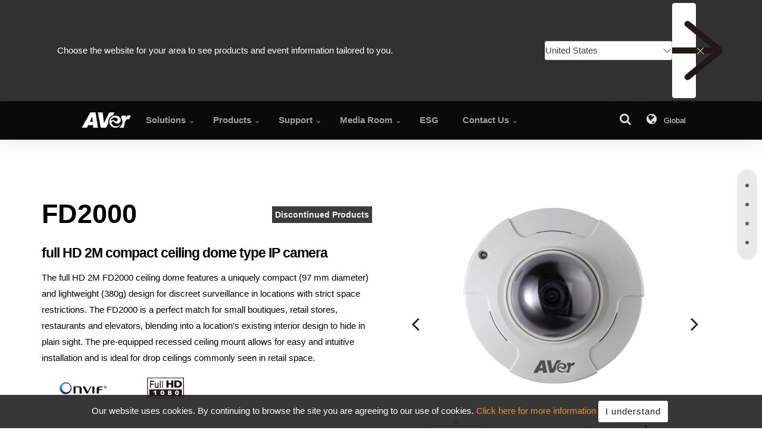

--- FILE ---
content_type: text/html; charset=utf-8
request_url: https://surveillance.aver.com/model/ceiling-dome-camera-fd2000
body_size: 13982
content:


<!DOCTYPE html>
<html lang="en" xmlns="https://www.w3.org/1999/xhtml" xmlns:og="https://opengraphprotocol.org/schema/" xmlns:fb="https://www.facebook.com/2008/fbml">
<head id="ctl00_Head1" itemscope="" itemtype="https://schema.org/WebSite"><meta name="darkreader-lock" /><meta http-equiv="X-UA-Compatible" content="IE=edge,chrome=1" /><meta charset="utf-8" /><meta name="viewport" content="width=device-width,initial-scale=1,maximum-scale=5" /><meta name="description" content="full HD 2M compact ceiling dome type IP camera" /><meta name="author" /><title>
	AVer FD2000 - Full HD Ceiling Dome IP Camera (Network Camera) | AVer Global
</title>
    <link rel="SHORTCUT ICON" href="../Images/Shared/AV_orange3.ico" />
    <link rel="icon" href="../Images/Shared/favicon.png" type="image/png" />
    <link rel="apple-touch-icon" sizes="57x57" href="../Images/Shared/icon/touch-icon-57.png" />
    <link rel="apple-touch-icon" sizes="72x72" href="../Images/Shared/icon/touch-icon-72.png" />
    <link rel="apple-touch-icon" sizes="144x144" href="../Images/Shared/icon/touch-icon-144.png" />
    <link rel="apple-touch-icon" sizes="76x76" href="../Images/Shared/icon/touch-icon-76.png" />
    <link rel="apple-touch-icon" sizes="120x120" href="../Images/Shared/icon/touch-icon-120.png" />
    <link rel="apple-touch-icon" sizes="152x152" href="../Images/Shared/icon/touch-icon-152.png" />

    <link rel="stylesheet" type="text/css" href="https://www.aver.com/Css/global2024.min.css" media="screen" /><link rel="stylesheet" type="text/css" href="https://www.aver.com/Css/global-search.css" media="screen" />
    <link rel="stylesheet" type="text/css" href="../Css/_Global/default.css" media="all" />
    <style>
        
        .cd-auto-hide-header{
            position: sticky;
            height: 100%;
            margin-bottom: 0;
        }
        .offset{
            height: 0 !important;
        }
        .wsmobileheader{
            position: relative;
        }
        @media screen and (max-width:991px){
            .headerfull{
                height: 0;
            }
            .wsactive .wsmenu{
                z-index: 20000;
            }
            body.wsactive{
                height: 100vh;
            }
        }

    </style>
    

    <script type="text/javascript" src="https://www.aver.com/Js/jquery.min.js"></script>
    <script type="module">
        import { redirectTopBanner } from '/Js/components/redirectByIP.js';
                
        const pub_WebSiteID = 'GL02'
        const location_Lang = 'United States'
        const redirect_URL  = 'https://www.averusa.com'
        
        if(pub_WebSiteID.slice(0, 2) == "GL") {
            const header = document.querySelector("header")
            const RedirectTopBanner = new redirectTopBanner({
                locationLang: location_Lang,
                redirectURL: redirect_URL
            })
            header.prepend(RedirectTopBanner)
        }
    </script>
    
    
    <meta name="thumbnail" content="/Upload/Model/509/product.png" />
    <meta property="og:image" content="/Upload/Model/509/mediaimg.png" />
    <link rel='alternate' hreflang='x-default' href='https://surveillance.aver.com/model/ceiling-dome-camera-fd2000' /><link rel='alternate' hreflang='en' href='https://surveillance.aver.com/model/ceiling-dome-camera-fd2000' /><link rel='canonical' href='https://surveillance.aver.com/model/ceiling-dome-camera-fd2000' />
    <link rel="image_src" type="image/jpeg" href="/Upload/Model/509/mediaimg.png" />    
    <link rel="stylesheet" type="text/css" href="../Css/Shared/owl.carousel.css" media="screen" />
    <link rel="stylesheet" type="text/css" href="../Css/Shared/animate.css" media="screen" />
    <link rel="stylesheet" type="text/css" href="../Css/models20191203.min.css" media="screen" />
    <link rel="stylesheet" type="text/css" href="/Upload/Model/509/style.css" media="screen" />
    <link rel="stylesheet" type="text/css" id="main-css" href="https://cors-web.aver.com/Contents/Model/ceiling-dome-camera-fd2000/css/style.min.css" media="screen" />


    <!-- Start of HubSpot Embed Code -->
    
    <!-- End of HubSpot Embed Code -->

    <!-- Google tag (gtag.js) -->
    

    <!-- Google Tag Manager -->
    <script>
        (function (w, d, s, l, i) { w[l] = w[l] || []; w[l].push({ 'gtm.start': new Date().getTime(), event: 'gtm.js' }); var f = d.getElementsByTagName(s)[0], j = d.createElement(s), dl = l != 'dataLayer' ? '&l=' + l : ''; j.async = true; j.src = 'https://www.googletagmanager.com/gtm.js?id=' + i + dl; f.parentNode.insertBefore(j, f); })(window, document, 'script', 'dataLayer', 'GTM-TFGZ43M');
    </script>
    <!-- End Google Tag Manager -->






<!-- Facebook Pixel Code -->

<!-- End Facebook Pixel Code -->


<!-- Linkedin Insight Tag -->

<!-- End Linkedin Insight Tag --></head>
<body id="page2" class="full-layout cbp-spmenu-push" data-target=".navbar-fixed-top" data-geo="US" itemscope itemtype="https://schema.org/Organization">
    <!-- Google Tag Manager (noscript) -->
    
    <noscript>
        <iframe src="https://www.googletagmanager.com/ns.html?id=GTM-TFGZ43M" height="0" width="0" style="display: none; visibility: hidden"></iframe>
    </noscript>
    <!-- End Google Tag Manager (noscript) -->
    <span id="ctl00_lbl_GA_Remarketing" style="position: absolute;"></span>
    <form name="aspnetForm" method="post" action="./ceiling-dome-camera-fd2000" id="aspnetForm">
<div>
<input type="hidden" name="__VIEWSTATE" id="__VIEWSTATE" value="/wEPDwULLTE5OTQ2OTk4NTAPZBYCZg9kFgJmD2QWAgIEDxYCHgdjb250ZW50BS5mdWxsIEhEIDJNIGNvbXBhY3QgY2VpbGluZyBkb21lIHR5cGUgSVAgY2FtZXJhZGQLaH685TgdD1JUn7IngZKjCvsOtjX+XHSvcqOCKELmAA==" />
</div>

<div>

	<input type="hidden" name="__VIEWSTATEGENERATOR" id="__VIEWSTATEGENERATOR" value="A9868B10" />
</div>
        <meta itemprop="logo" content="https://www.aver.com/images/aver_logo.png" />
        <div class="skip-link" tabindex="-1">
            <a href="#content">
                Skip to main content
            </a>
            <a href="#footer">
                Skip to bottom nav
            </a>
        </div>
        <header id="main_navbar" class="aver-nav navbar menu-lg navbar-fixed-top cd-auto-hide-header" aria-hidden="false" role="navigation">
            <!-- Mobile Header -->
            <div class="wsmobileheader clearfix">
                <a id="wsnavtoggle" class="wsanimated-arrow"><span></span></a>
                <span class="smllogo">
                    <img src="/Images/Shared/logo-color.png" alt="AVer" />
                </span>
                <div class="wssearch clearfix">
                    <i class="wsopensearch icon-search"></i>
                    <i class="wsclosesearch icon-cancel-1"></i>
                    <div class="wssearchform clearfix">
                        <div>
                            <input id="menu-search-input" type="text" placeholder="Search..." />
                        </div>
                    </div>
                </div>
            </div>
            <!-- Mobile Header -->
            <div class="headerfull">
                <div class="wsmain clearfix">
                    <div class="smllogo">
                        <a itemprop='url' class='home' href='/default.aspx' title='AVer Information'><img src='../Images/Shared/aver-logo.png' data-at2x='../Images/Shared/aver-logo@2x.png' alt='AVer logo' /></a>
                    </div>
                    

<nav class="wsmenu clearfix">
    <ul class="wsmenu-list">
        <li class='type-mega' aria-haspopup='true'><div class='navtext' title='Solutions' tabindex='0'><span>Solutions</span></div><span class="wsmegamenu clearfix"  id="menu_solutions-t">.</span></li><li class='type-tabs' aria-haspopup='true'><div class='navtext' title='Products' tabindex='0'><span>Products</span></div><span class="wstabing clearfix" id="menu_products-t">.</span></li><li class='type-mega' aria-haspopup='true'><div class='navtext' title='Support' tabindex='0'><span>Support</span></div><span class="wsmegamenu clearfix" id="menu_support-t">.</span></li><li class='type-list' aria-haspopup='true'><div class='navtext' title='Media Room' tabindex='0'><span>Media Room</span></div><span class="sub-menu" id="menu_media_room-t">.</span></li><li class='type-btn' aria-haspopup='false'><a href='https://esg.aver.com/?lang=gl'  class='navtext'><span>ESG</span></a></li><li class='type-list' aria-haspopup='true'><div class='navtext' title='Contact Us' tabindex='0'><span>Contact Us</span></div><span class="sub-menu" id="menu_contact_us-t">.</span></li>
        <li class="wsfuncicon">
            <button id="btn-search" tabindex="0" aria-labelledby ="searchL">
                <i class="icon-search"></i>
            </button>
            <button id="btn-location" tabindex="0" aria-labelledby ="changeLocationL">
                <i class="icon-globe"></i> 
                <span class="">
                    Global
                </span>
            </button>
        </li>
    </ul>
</nav>

                </div>
            </div>
            <!--/.nav-collapse -->
        </header>

        <noscript>Your browser does not support JavaScript!</noscript>

        
    
    
    
    
    <div id='product-content-wrapper' class='light-wrapper notrwd pl-02  '><div class='secondary-nav'><div class='collapse navbar-collapse navbar-ex1-collapse dark-wrapper cd-secondary-nav' id='nav'><div class='container'><div class='thin row'><div class='cd-head'><div id='cd-logo' class='cd-logo'><div>FD2000</div></div><nav id='cd-intro' class='cd-intro'><ul class='nav nav-pills'><li role='presentation'><a class='download' href='https://surveillance.aver.com/Service01_DownloadCenterByModelID.aspx?sModelID=509' target='_blank'><span>Download Center</span></a></li><li role='presentation'><a class='cd-btn' href='https://www.aver.com/contact-us-online?iq=FD2000&ca=005'  onclick=request_quote('https://www.aver.com/contact-us-online?iq=FD2000&ca=005'); target='_self'><span>Sales Inquiry</span></a></li></ul></nav></div></div></div></div></div><div class='sub-nav-hero2 intro-1' id='intro'><div class='container inner1'><div class='block product'><div class='row lr'><div id='prodImg' class='col-xs-12 col-sm-6 col-md-6 hidden-xs hidden-sm prodImg lr'><div class='v-align'><div class='owl-slider-wrapper'><div id='owl1' class='owl-portfolio-slider owl-carousel owl-theme'><div class='item'><a href='/Upload/Model/509/images_1.jpg' class='thumbnail' data-options='thumbnail: "/Upload/Model/509/images_1.jpg"'><img itemprop='image' src='/Upload/Model/509/images_1.jpg' alt='ceiling-dome-camera-fd2000'/></a></div><div class='item'><a href='/Upload/Model/509/images_2.jpg' class='thumbnail' data-options='thumbnail: "/Upload/Model/509/images_2.jpg"'><img itemprop='image' src='/Upload/Model/509/images_2.jpg' alt='ceiling-dome-camera-fd2000'/></a></div><div class='item'><a href='/Upload/Model/509/images_3.jpg' class='thumbnail' data-options='thumbnail: "/Upload/Model/509/images_3.jpg"'><img itemprop='image' src='/Upload/Model/509/images_3.jpg' alt='ceiling-dome-camera-fd2000'/></a></div><div class='item'><a href='/Upload/Model/509/images_4.jpg' class='thumbnail' data-options='thumbnail: "/Upload/Model/509/images_4.jpg"'><img itemprop='image' src='/Upload/Model/509/images_4.jpg' alt='ceiling-dome-camera-fd2000'/></a></div></div></div><div class='owl-slider-wrapper' style='margin:0 70px;'><div id='owl2' class='owl-portfolio-slider owl-carousel owl-theme'><div class='item'><div class='arrow'></div><img src='/Upload/Model/509/images_1.jpg' alt='ceiling-dome-camera-fd2000'/></div><div class='item'><div class='arrow'></div><img src='/Upload/Model/509/images_2.jpg' alt='ceiling-dome-camera-fd2000'/></div><div class='item'><div class='arrow'></div><img src='/Upload/Model/509/images_3.jpg' alt='ceiling-dome-camera-fd2000'/></div><div class='item'><div class='arrow'></div><img src='/Upload/Model/509/images_4.jpg' alt='ceiling-dome-camera-fd2000'/></div></div></div></div></div><div class='col-xs-12 col-sm-12 col-md-6 visible-xs visible-sm doNotPrint' style='float: right;'><figure><img src='/Upload/Model/509/LargeImg.png' alt='ceiling-dome-camera-fd2000'/></figure></div><div id='prodTxt' class='col-xs-12 col-sm-10 col-md-6 col-sm-push-1 col-md-push-0 prodTxt lr'><div class='forPrint'><div><img id='logo4print' src='/Images/Shared/aver_logo_print.jpg' alt='aver_logo_print'/></div></div><div class='forPrint'><figure><img src='/Upload/Model/509/LargeImg.png' alt='ceiling-dome-camera-fd2000'/></figure></div><h1 itemprop='name' id='h2_509' style='color:initial;' >FD2000<span class='phaseout'>Discontinued Products</span></h1><h2 style='color:initial;'>full HD 2M compact ceiling dome type IP camera</h2><p itemprop='description' style='color:initial;'>The full HD 2M FD2000 ceiling dome features a uniquely compact (97 mm diameter) and lightweight (380g) design for discreet surveillance in locations with strict space restrictions. The FD2000 is a perfect match for small boutiques, retail stores, restaurants and elevators, blending into a location’s existing interior design to hide in plain sight. The pre-equipped recessed ceiling mount allows for easy and intuitive installation and is ideal for drop ceilings commonly seen in retail space.</p><ul id='spec-icons'><li id='onvif'><img src='../Images/Shared/logo_onvif.png' data-at2x='../Images/Shared/logo_onvif@2x.png' alt='onvif' /></li><li id='fullhd'><img src='../Images/Shared/logo_full_hd.png' data-at2x='../Images/Shared/logo_full_hd@2x.png' alt='fullhd' /></li><li class='apps'><ul></ul></li></ul></div></div><div id='prodSpec' class='col-xs-12 col-sm-10 col-md-8 col-lg-8 col-xs-push-0 col-sm-push-1 col-md-push-2 col-lg-push-2 prodSpec'></div></div></div></div>
        
   
    <!--【頁箋內容】 -->
    <div class="main-content">
        <div class="tab-content cd-main-content">

            <!--【USP Tab】 -->
            <div role='tabpanel' class='tab-pane1 cd-section active' id='feature'><div class='old-usp'><div class='container inner' style='padding-bottom: 0px; padding-top: 50px;'><div class='block'><div class='row'><div class='fivecolumns col-xs-6 col-sm-6 col-md-2'><img src='../Upload/Model/509/featureimg_1.jpg' alt='Full HD Resolution'/><h6>Full HD Resolution</h6></div><div class='fivecolumns col-xs-6 col-sm-6 col-md-2'><img src='../Upload/Model/509/featureimg_2.jpg' alt='Compact Size'/><h6>Compact Size</h6></div><div class='fivecolumns col-xs-6 col-sm-6 col-md-2'><img src='../Upload/Model/509/featureimg_3.jpg' alt='Easy to Install'/><h6>Easy to Install</h6></div><div class='fivecolumns col-xs-6 col-sm-6 col-md-2'><img src='../Upload/Model/509/featureimg_4.jpg' alt='Privacy Mask'/><h6>Privacy Mask</h6></div><div class='fivecolumns col-xs-6 col-sm-6 col-md-2'><img src='../Upload/Model/509/featureimg_5.jpg' alt='Plug & Play'/><h6>Plug & Play</h6></div></div></div></div></div><div class='old-usp feature'><div class='container inner3'><div class='block'><div class='section-title'><h3>Key Features</h3></div><ul>
    <li>2-megapixel 1/3&quot; CMOS sensor with fixed lens (f=3.4mm)</li>
    <li>Supports up to 1920 x 1080 at 30fps</li>
    <li>H.264 / MJPEG compression</li>
    <li>Supports plug and play feature with AVer DVRs/NVRs</li>
    <li>Unique compact design with integrated recessed ceiling mount for easy installation</li>
    <li>Adjustable shutter speed from 1/30 s to 1/8192 s</li>
    <li>Supports <a href="http://surveillance.aver.com/IP-camera-glossary.aspx#a10">Wide Dynamic Range</a> (WDR) and <a href="http://surveillance.aver.com/IP-camera-glossary.aspx#a4">Digital Noise Reduction</a> (DNR) to deliver cleaner, sharper images in low-light environments</li>
    <li><a href="http://surveillance.aver.com/model/NXU-Lite">NXU Lite</a> video management software (free up to 32CH)</li>
</ul></div></div></div>
                
            <!--[Custom1] 於 USPs 之後 -->
            

            <!--[Custom2] 於 Solution 之後 -->
            

            </div>

            <!--[Spec Tab] -->
            <div role='tabpanel' class="tab-pane1 cd-section specs-tabpanel" id="spec">
            
            <!--[Spec] -->
            
                <div class="row-fluid" id="spec_div" style="-webkit-user-select: initial; -moz-user-select: element; -khtml-user-select: initial; -o-user-select: initial; user-select: initial;">
                    <div class="container" id="content" style="padding-bottom: 0px;">
                        <div class="section-title">
                            <h2>
                                Specs
                                <a href='#' onclick='print_preview(); return false;' id='printFriendly' title='Specs' class='print'><i style='font-size:26px; color:#6d6d6d;' class='icon-print'></i></a>
                            </h2> 
                        </div>

                        <div id='tech' class="tech block">
                            <table class="spec-table">
    <tbody>
        <tr>
            <td width="270" valign="middle" class="hed">model</td>
            <td>FD2000</td>
        </tr>
        <tr>
            <td class="cospab" colspan="2">application environment</td>
        </tr>
        <tr>
            <td class="hed">indoor / outdoor</td>
            <td>indoor</td>
        </tr>
        <tr>
            <td class="hed"><a href="http://surveillance.aver.com/IP-camera-glossary.aspx#a11">weatherproof</a></td>
            <td>-</td>
        </tr>
        <tr>
            <td class="hed"><a href="http://surveillance.aver.com/IP-camera-glossary.aspx#a7">vandal-proof</a></td>
            <td>-</td>
        </tr>
        <tr>
            <td class="hed"><a href="http://surveillance.aver.com/IP-camera-glossary.aspx#a3">day / night control</a></td>
            <td>auto / manual</td>
        </tr>
        <tr>
            <td class="cospab" colspan="2">camera image</td>
        </tr>
        <tr>
            <td class="hed">sensor</td>
            <td>1/3&quot; CMOS</td>
        </tr>
        <tr>
            <td valign="middle" class="hed">min. illumination</td>
            <td>color: 0.8 lux @ F2.0<br />
            black &amp; white: 0.8 lux @ F2.0</td>
        </tr>
        <tr>
            <td class="hed"><a href="http://surveillance.aver.com/IP-camera-glossary.aspx#a16">built-in IR LEDs</a></td>
            <td>-</td>
        </tr>
        <tr>
            <td class="hed">IR distance</td>
            <td>-</td>
        </tr>
        <tr>
            <td class="hed">mechanical&nbsp;ICR</td>
            <td>-</td>
        </tr>
        <tr>
            <td class="hed">auto iris</td>
            <td>-</td>
        </tr>
        <tr>
            <td class="cospab" colspan="2">lens</td>
        </tr>
        <tr>
            <td class="hed">lens type</td>
            <td>fixed lens</td>
        </tr>
        <tr>
            <td class="hed">F/no</td>
            <td>F2.0</td>
        </tr>
        <tr>
            <td class="hed">focal length</td>
            <td>f=3.4mm</td>
        </tr>
        <tr>
            <td valign="middle" class="hed">angle of view</td>
            <td>68&deg; (horizontal)<br />
            38&deg; (vertical)</td>
        </tr>
        <tr>
            <td valign="middle" class="hed">bracket adjustment</td>
            <td>pan: 360&deg;, tilt: 20&deg; ~ 90&deg;</td>
        </tr>
        <tr>
            <td class="cospab" colspan="2">video</td>
        </tr>
        <tr>
            <td class="hed">compression</td>
            <td>H.264 / MJPEG</td>
        </tr>
        <tr>
            <td valign="middle" class="hed">max. resolution (H.264 / MJPEG)</td>
            <td valign="middle">full HD (1920 x 1080)</td>
        </tr>
        <tr>
            <td valign="middle" class="hed">max. frame rate</td>
            <td>H.264 / MJPEG up to 30fps (1920 x 1080)</td>
        </tr>
        <tr>
            <td valign="middle" class="hed">streaming</td>
            <td>H.264 / MJPEG</td>
        </tr>
        <tr>
            <td valign="middle" class="hed">multiple streams</td>
            <td>yes</td>
        </tr>
        <tr>
            <td valign="middle" class="hed"><a href="http://surveillance.aver.com/IP-camera-glossary.aspx#a10">WDR (Wide Dynamic Range)</a></td>
            <td>D-WDR</td>
        </tr>
        <tr>
            <td valign="middle" class="hed"><a href="http://surveillance.aver.com/IP-camera-glossary.aspx#a2">BLC (Backlight Compensation)</a></td>
            <td>yes</td>
        </tr>
        <tr>
            <td valign="middle" class="hed"><a href="http://surveillance.aver.com/IP-camera-glossary.aspx#a4">DNR (Digital Noise Reduction)</a></td>
            <td>2D</td>
        </tr>
        <tr>
            <td valign="middle" class="hed"><a href="http://surveillance.aver.com/IP-camera-glossary.aspx#a6">IMD (Intelligent Motion Detection) zone</a></td>
            <td valign="middle">4</td>
        </tr>
        <tr>
            <td class="hed">privacy mask</td>
            <td>4</td>
        </tr>
        <tr>
            <td class="hed">image orientation</td>
            <td>mirror, flip</td>
        </tr>
        <tr>
            <td class="cospab" colspan="2">audio</td>
        </tr>
        <tr>
            <td class="hed">audio encoder</td>
            <td>G.711 audio compression</td>
        </tr>
        <tr>
            <td class="hed">audio streaming</td>
            <td>1-way audio</td>
        </tr>
        <tr>
            <td class="hed">microphone</td>
            <td>built-in microphone</td>
        </tr>
        <tr>
            <td class="cospab" colspan="2">network</td>
        </tr>
        <tr>
            <td valign="middle" class="hed">protocol</td>
            <td>HTTP, TCP/IP (IPv4), RTSP, RTP, RTCP, ICMP, UDP, IGMP, NTP, UPnP, DNS, DHCP, ARP</td>
        </tr>
        <tr>
            <td class="hed">Ethernet</td>
            <td>Ethernet (10/100 Base-T), RJ45 connector</td>
        </tr>
        <tr>
            <td valign="middle" class="hed">security</td>
            <td>password protection</td>
        </tr>
        <tr>
            <td class="hed">user</td>
            <td>up to 6 users simultaneously</td>
        </tr>
        <tr>
            <td class="cospab" colspan="2">alarm</td>
        </tr>
        <tr>
            <td class="hed">trigger event</td>
            <td>-</td>
        </tr>
        <tr>
            <td class="cospab" colspan="2">interface</td>
        </tr>
        <tr>
            <td class="hed">digital input / output</td>
            <td>-</td>
        </tr>
        <tr>
            <td class="hed">built-in storage option</td>
            <td>-</td>
        </tr>
        <tr>
            <td class="cospab" colspan="2">general</td>
        </tr>
        <tr>
            <td class="hed">power supply</td>
            <td>PoE</td>
        </tr>
        <tr><td valign="middle" class="hed">DC</td>
 <td>power consumption<br>
n/a
 </td></tr>
        <tr>
            <td valign="middle" class="hed"><a href="http://surveillance.aver.com/IP-camera-glossary.aspx#a8">PoE</a></td>
            <td>PoE Class 0 (IEEE 802.3af)<br />
            power consumption: 3.5W</td>
        </tr>
        <tr>
            <td class="hed">dimensions</td>
            <td>97 &Oslash; x 104.5 H (mm)</td>
        </tr>
        <tr>
            <td class="hed">net weight</td>
            <td>380g</td>
        </tr>
        <tr>
            <td class="hed">temperature and humidity</td>
            <td>-10&deg;C ~ 50&deg;C, 20% ~ 90%</td>
        </tr>
        <tr>
            <td valign="middle" class="hed">other value-added features</td>
            <td>-</td>
        </tr>
        <tr>
            <td class="cospab" colspan="2">software</td>
        </tr>
        <tr>
            <td class="hed">VMS</td>
            <td><a href="http://surveillance.aver.com/model/NXU-Lite">NXU Lite</a> (free bundle up to 32CH)</td>
        </tr>
        <tr>
            <td valign="middle" class="hed">supported languages</td>
            <td>
            <div>English, Arabic, Bulgarian, Czech, Danish, Dutch, Finnish, French, German, Greek, Hebrew, Hungarian,&nbsp;Italian, Japanese, Norwegian, Polish, Portuguese, Romanian, Russian, Simplified Chinese, Slovak,&nbsp;Spanish, Swedish, Thai, Traditional Chinese, Turkish</div>
            </td>
        </tr>
    </tbody>
</table>
<br />
*specifications are subject to change without prior notice
                        </div>
                    </div>
                    <div class="container-wide" id="tech2">

                    </div>
                </div>
            

                <!--[QRCode] -->
                <div class='forPrint'>
                    <div class="container inner" style="padding-bottom: 0px;">
                        <div class="block">
                            <div class="section-title">
                                <h2>
                                    URL
                                </h2>
                            </div>
                            <div class="qr-block">
                                <svg xmlns="http://www.w3.org/2000/svg" xmlns:xlink="http://www.w3.org/1999/xlink">
                                    <g id="qrcode" />
                                </svg>
                            </div>
                        </div>
                    </div>
                </div>

            </div>



            <!--[Accessories] -->
            



            <!--[Resource Tab] -->
            

            <div role='tabpanel' class="tab-pane1 cd-section resources" id="resource">
                <div class="container">
                    <div class="section-title">
                        <h2>Resources</h2>
                    </div>
                    <div class="inner clearfix resources-block">
                        <ul>
                            <li class='col-xs-6  col-sm-4 col-md-2'><a href='/DownloadFile.ashx?n=509&t=ModelBrochure' target='_blank' class='download thumbnail' ><figure><img src='/Upload/Model/509/brochure_tn.jpg' alt='Collateral'/><figcaption>AVer IP camera family brochure</figcaption></figure></a></li>        
                    
                            
                        </ul>
                    </div>
                </div>
            </div>
            
            

            <!--[Custom Tab] 2017.4.21 Add -->
            

        </div>
    </div>

    <!--[Solutions] -->
    

    <!--[Social] -->
    <div class="social-block">
        <div class="container">
            <div class="social" id="menu">
                <div id="share"></div>

                <a href="https://www.facebook.com/sharer/sharer.php?s=100&amp;p[url]=https://surveillance.aver.com/model/ceiling-dome-camera-fd2000" target="_blank">
                    <div class="ico1"></div>
                </a>

                <a href="https://twitter.com/intent/tweet?url=https://surveillance.aver.com/model/ceiling-dome-camera-fd2000&amp;text=" target="_blank">
                    <div class="ico3"></div>
                </a>

                
            </div>
        </div>
    </div>

    

   <div id="tempMenu"></div>
   <div id="tempTable"></div>
   <nav class="content-nav" id="content-nav">
       <ul class='menu nav nav-pills cd-menu'  role='tablist'><li role='none'><a role='tab' href='#feature' class='feature' title='Features'><span>Features</span></a></li><li role='none'><a role='tab' href='#spec' class='spec' title='Specifications'><span>Specifications</span></a></li><li role='none'><a role='tab' href='#resource' class='resource' title='Resources'><span>Resources</span></a></li><li role='none'><a role='tab' class='download' href='https://surveillance.aver.com/Service01_DownloadCenterByModelID.aspx?sModelID=509' target='_blank'><span>Download Center</span></a></li></ul>
   </nav>
   

<div class="offset hide"></div>

<div class="light-wrapper breadcrumbNav hidden-xs">
    <div class="container">
        <div class="row">


                    <nav id='site-map-trace' aria-label='Breadcrumb' class='breadcrumb'><ol itemscope itemtype='https://schema.org/BreadcrumbList'><li itemprop='itemListElement' itemscope itemtype='https://schema.org/ListItem'><a itemscope itemtype='https://schema.org/Thing' itemprop='item' href='https://www.aver.com/default.aspx' itemid ='https://www.aver.com/default.aspx' ><span id='addr1' itemprop='name'>Home</span></a><meta itemprop='position' content='1' /></li><li itemprop='itemListElement' itemscope itemtype='https://schema.org/ListItem'><a itemscope itemtype='https://schema.org/Thing' itemprop='item' href='https://www.aver.com/solution/Retail-Surveillance' itemid ='https://www.aver.com/solution/Retail-Surveillance' ><span id='addr2' itemprop='name'>Retail Surveillance</span></a><meta itemprop='position' content='2' /></li><li itemprop='itemListElement' itemscope itemtype='https://schema.org/ListItem'><a itemscope itemtype='https://schema.org/Thing' itemprop='item' href='/discontinued-products/ip-cameras' itemid ='/discontinued-products/ip-cameras' ><span id='addr3' itemprop='name'>IP cameras</span></a><meta itemprop='position' content='3' /></li><li itemprop='itemListElement' itemscope itemtype='https://schema.org/ListItem'><a itemscope itemtype='https://schema.org/Thing' itemprop='item' href='/discontinued-products/ip-cameras#mini-dome-cameras' itemid ='/discontinued-products/ip-cameras#mini-dome-cameras' ><span id='addr4' itemprop='name'>Mini Dome Cameras</span></a><meta itemprop='position' content='4' /></li><li itemprop='itemListElement' itemscope itemtype='https://schema.org/ListItem'><span itemprop='name' aria-current='page'>FD2000</span><meta itemprop='position' content='5' /></li></ol></nav>
            </div>
    </div>
</div>



        <footer id="footer" class="black-wrapper">
            <div class="container inner">                         
    <div class="row">
                             
        <div class="col-xs-12 col-sm-4 col-md-3 col-lg-3 col">
            <div class="widget">                                     
                <span class="widget-title">Want More?</span>                                     
                <ul class="list1" style="">                                         
                    <li><a  href="https://www.aver.com/solution/classroom-technology" target="_self">Classroom Technology</a></li>                                                                                
                    <li><a href="https://www.aver.com/solution/video-conferencing-business-communication" target="_self">Business Communication</a></li>
                    <li><a href="https://www.aver.com/solution/pro-av" target="_self">Professional Audio/Video</a></li>                                 
                    <li><a href="https://www.aver.com/case-studies" target="_self">Case Studies</a></li>
                    <li><a href="https://www.aver.com/AVerExperts" target="_self">AVer Experts</a></li>
                    <li><a href="https://www.aver.com/partner-program" target="_self">AVer Partner Program</a></li>
                </ul>                                  
            </div>                             
        </div>


                             
        <div class="col-xs-12 col-sm-4 col-md-3 col-lg-3 col">
            <div class="widget">                                     
                <span class="widget-title">Products</span>                                     
                <ul class="list1" style="">                                         
                    <li><a href="https://presentation.aver.com/lines/visualizers" target="_self">Visualizer</a></li>                                         
                    <li><a href="https://presentation.aver.com/lines/tablet-storage-and-charging" target="_self">Charge & Sync Carts</a></li>                                         
                    <li><a href="https://communication.aver.com/lines/video-conferencing" target="_self">On-Premise Video Conferencing</a></li>
                    <li><a href="https://communication.aver.com/lines/usb-videoconferencing" target="_self">USB Video Conferencing</a></li>                                         
                    <li><a href="https://presentation.aver.com/lines/connected-health" target="_self">Medical Grade Cameras</a></li>
                    <li><a href="https://presentation.aver.com/lines/pro-av" target="_self">Professional Audio/Video</a></li>                        
                </ul>                                 
            </div>                             
        </div>


                             
        <div class="col-xs-12 col-sm-4 col-md-3 col-lg-3 col">
            <div class="widget">                                     
                <span class="widget-title">Support</span>                                     
                <ul class="list1" style="">                                         
                    <li><a href="https://www.aver.com/download-center" target="_self">Download</a></li>                                         
                    <li><a href="https://www.aver.com/product-registration" target="_self">Product Registration</a></li>                                         
                    <li><a href="https://communication.aver.com/warranty" target="_self">Warranty & Repair</a></li>                                         
                    <li><a href="https://communication.aver.com/rmastatuscheck" target="_self">RMA Status Check</a></li>                                         
                    <li><a href="https://www.aver.com/technical-support" target="_self">Technical Support</a></li>
                    <li><a href="https://www.aver.com/helpcenter" target="_self">FAQ</a></li>                                         
                    <li><a href="https://www.aver.com/oem-service" target="_self">OEM/ODM</a></li>
                    <li><a href="https://www.aver.com/vpat" target="_self">VPAT<sup>®</sup></a></li>
                    <li><a href="https://www.aver.com/product-security-advisory" target="_self">Product Security Advisory</a></li>                              
                </ul>                                 
            </div>                             
        </div>


                             
        <div class="col-xs-12 col-sm-4 col-md-3 col-lg-3 col">
            <div class="widget">                                     
                <span class="widget-title"><a href="https://www.aver.com/page/about-aver-information" target="_blank">About AVer</a></span>                                     
                <ul class="list1" style="">                                         
                    <li><a href="https://www.aver.com/page/about-us" target="_self">About Us</a></li>                                         
                    <li><a href="https://esg.aver.com/?lang=gl" target="_self">Corporate Sustainability</a></li>                                         
                    <li><a href="https://www.aver.com/investor-relations" target="_self">Investor Relations</a></li>                                         
                    <li><a href="https://www.aver.com/page/join-aver-information" target="_self">Join Us</a></li>                                         
                    <li><a href="https://www.aver.com/awards" target="_self">Awards & Reviews</a></li>                                         
                    <li><a href="https://www.aver.com/contact" target="_self">Contact Us</a></li>
                    <li><a href="https://www.aver.com/page/brand-resources-logo" target="_self">AVer Logo Usage Guidelines</a></li>                                          
                </ul>                                 
            </div>                             
        </div>
           
                
    </div>                     
</div>                     
<div class="sub-footer">                         
    <div class="container">                             
        <div class="row">                                 
            <div class=" col-xs-4 col-sm-4 col-md-4 col-lg-4 col">                                     
                <div style="margin-top:25px;">                                         
                    <img src="https://www.aver.com/Images/Shared/aver-logo.png" data-at2x="https://www.aver.com/Images/Shared/aver-logo@2x.png" alt="">
                    <div class="ripple-container"></div>                                     
                </div>                                 
            </div>                                 
            <div class=" col-xs-8 col-sm-8 col-md-8 col-lg-8 col">                                     
                                
            </div>                                 
            <div class=" col-xs-12 col-sm-12 col-md-12 col-lg-12 col">                                     
                <hr>                                 
            </div>                             
        </div>                         
    </div>                         
    <div class="container">                             
        <div class="row">                                 
            <div class=" col-xs-12 col-sm-12 col-md-12 col-lg-12 col">                                     
                <div class="copyright">                                         
                    Copyright © 2026 <span itemprop="name">AVer Information Inc.</span> All rights reserved.                                     
                </div>                                 
            </div>                                                          
        </div>                         
    </div>                         
    <div class="container">                             
        <div class="row">                                 
            <div class=" col-xs-12 col-sm-6 col-md-6 col-lg-6 col">                                     
                <div>                                         
                    <a href="https://www.aver.com/sitemap" target="_self">Sitemap</a> | 
                    <a href="https://www.aver.com/privacy" target="_self">Privacy</a> |                                 
                </div>                                 
            </div>                                 
            <div class=" col-xs-12 col-sm-6 col-md-6 col-lg-6 col">                                     
                <div class="right">                                         
                    <a id="btn-location-footer" href="javascript: return false;" target="_self" class="location" style="margin-right: 10px;">
                        <i class="icon-globe"></i> 
                        <span>International / English </span>
                    </a>                                                                             
                </div>                                 
            </div>                             
        </div>                         
    </div>                     
</div>
        </footer>
        

<div id="notifications" class="light-wrapper"></div>

<!--Search--> 
<section id="menu-search" class="menu-fs site-search hide" aria-expanded="false" aria-labelledby="searchL" role="search">
    <div class="light-wrapper">
        <div class="container inner">
            <div class="row">
                <div class="block col-xs-12 col-sm-12 col-md-12 col-lg-8 col-lg-push-2">
                    <div class="site-search__container">
                        <div id="searchL" class="site-search__title">
                            Search
                        </div>
                    </div>                     
                    
                    <div class="search-overlay-container">
                        <div class="search-input-wrapper">
                            <input
                                id="overlay-search-input"
                                class="overlay-search-input"
                                type="text"
                                placeholder="Search AVer Products"
                                autocomplete="off"
                                maxlength="200"
                                data-i18n-placeholder="search.placeholder" />
                            <button
                                id="overlay-search-btn"
                                class="overlay-search-btn"
                                type="button"
                                title="Search"
                                data-i18n-title="search.button">→
                                
                            </button>
                        </div>

                        <!-- 快速搜尋結果 -->
                        <div id="overlay-search-result" class="overlay-search-result"></div>
                    </div>
                </div>
            </div>
        </div>
    </div>
    <button id="btn-close-search" tabindex="0" class="btn btn-close">
        <i style="font-size: 22px;line-height: 34px; margin:0;" class="icon-cancel"></i>
    </button>
</section>

<!--Change Location-->      
<section id="menu-location" class="menu-fs site-location hide" aria-expanded="false" aria-labelledby="changeLocationL">
    <div class="light-wrapper">
        <div class="container inner">
            <div class="row">
                <div class="block col-xs-12 col-sm-12 col-md-12 col-lg-12">
                    <div class="site-location__container">
                        <div id="changeLocationL" class="site-location__title">
                            Change Location
                        </div>
                    </div>
                </div>
                <div
                    class="site-location__fieldset col-xs-8 col-sm-6 col-md-3 col-lg-3 col-xs-push-2 col-sm-push-0">
                    <span class="site-location_fieldset__title">International</span>
                    <ul class="site-location_fielset__list">
                        <li>
                            <span class="site-location_fielset__country">International</span>
                            <span class="site-location_fielset__split">|</span>
                            <a class="site-location_fielset__lang" id="siteGL" data-siteid="GL" lang="en" href="https://www.aver.com/default.aspx">English</a>
                        </li>
                    </ul>
                </div>
                <div
                    class="site-location__fieldset col-xs-8 col-sm-6 col-md-3 col-lg-3 col-xs-push-2 col-sm-push-0">
                    <span class="site-location_fieldset__title">America</span>
                    <ul class="site-location_fielset__list">
                        <li>
                            <span class="site-location_fielset__country">United States / Canada</span>
                            <span class="site-location_fielset__split">|</span>
                            <a class="site-location_fielset__lang" data-siteid="US" lang="en" href="https://www.averusa.com">English</a>
                        </li>
                        <li>
                            <span class="site-location_fielset__country">Latin America</span>
                            <span class="site-location_fielset__split">|</span>
                            <a class="site-location_fielset__lang" data-siteid="SP" lang="es"
                                href="http://www.averlatinamerica.com/es/">español</a>
                        </li>
                        <li>
                            <span class="site-location_fielset__country">Latin America</span>
                            <span class="site-location_fielset__split">|</span>
                            <a class="site-location_fielset__lang" data-siteid="MX" lang="pt"
                                href="http://www.averlatinamerica.com/pt/">português</a>
                        </li>
                    </ul>
                </div>
                <div
                    class="site-location__fieldset col-xs-8 col-sm-6 col-md-3 col-lg-3 col-xs-push-2 col-sm-push-0">
                    <span class="site-location_fieldset__title">EMEA</span>
                    <ul class="site-location_fielset__list">
                        <li>
                            <span class="site-location_fielset__country">France</span>
                            <span class="site-location_fielset__split">|</span>
                            <a class="site-location_fielset__lang" data-siteid="FR" lang="fr"
                                href="https://fr.avereurope.com/default.aspx">français</a>
                        </li>
                        <li>
                            <span class="site-location_fielset__country">Germany</span>
                            <span class="site-location_fielset__split">|</span>
                            <a class="site-location_fielset__lang" data-siteid="DE" lang="de"
                                href="https://de.avereurope.com/default.aspx">Deutsch</a>
                        </li>
                        <li>
                            <span class="site-location_fielset__country">Italy</span>
                            <span class="site-location_fielset__split">|</span>
                            <a class="site-location_fielset__lang" data-siteid="IT" lang="it"
                                href="https://it.avereurope.com/default.aspx">italiano</a>
                        </li>
                        <li>
                            <span class="site-location_fielset__country">Russia</span>
                            <span class="site-location_fielset__split">|</span>
                            <a class="site-location_fielset__lang" data-siteid="RU" lang="ru"
                                href="https://ru.aver.com/default.aspx">русский</a>
                        </li>
                        <li>
                            <span class="site-location_fielset__country">Spain</span>
                            <span class="site-location_fielset__split">|</span>
                            <a class="site-location_fielset__lang" data-siteid="ES" lang="es"
                                href="https://es.avereurope.com/default.aspx">español</a>
                        </li>
                        <li>
                            <span class="site-location_fielset__country">United Kingdom</span>
                            <span class="site-location_fielset__split">|</span>
                            <a class="site-location_fielset__lang" data-siteid="UK" lang="en"
                                href="https://www.avereurope.com/default.aspx">English</a>
                        </li>
                        <li>
                            <span class="site-location_fielset__country">NORDICS</span>
                            <span class="site-location_fielset__split">|</span>
                            <a class="site-location_fielset__lang" data-siteid="UK" lang="en"
                                href="https://www.avereurope.com/default.aspx">English</a>
                        </li>
                    </ul>
                </div>
                <div
                    class="site-location__fieldset col-xs-8 col-sm-6 col-md-3 col-lg-3 col-xs-push-2 col-sm-push-0">
                    <span class="site-location_fieldset__title">APAC</span>
                    <ul class="site-location_fielset__list">
                        <li>
                            <span class="site-location_fielset__country">Australia</span>
                            <span class="site-location_fielset__split">|</span>
                            <a class="site-location_fielset__lang" data-siteid="AU" lang="en"
                                href="https://www.aver.com/default.aspx">English</a>
                        </li>
                        <li>
                            <span class="site-location_fielset__country">中国</span>
                            <span class="site-location_fielset__split">|</span>
                            <a class="site-location_fielset__lang" data-siteid="CN" lang="zh-HANS-CN"
                                href="https://cn.aver.com/default.aspx">简体中文</a>
                        </li>
                        <li>
                            <span class="site-location_fielset__country">日本</span>
                            <span class="site-location_fielset__split">|</span>
                            <a class="site-location_fielset__lang" data-siteid="JP" lang="ja"
                                href="https://jp.aver.com/default.aspx">日本語</a>
                        </li>
                        <li>
                            <span class="site-location_fielset__country">대한민국</span>
                            <span class="site-location_fielset__split">|</span>
                            <a class="site-location_fielset__lang" data-siteid="KR" lang="kr"
                                href="https://kr.aver.com/default.aspx">한국어</a>
                        </li>
                        <li>
                            <span class="site-location_fielset__country">台灣</span>
                            <span class="site-location_fielset__split">|</span>
                            <a class="site-location_fielset__lang" data-siteid="TW" lang="zh-HANT-TW"
                                href="https://tw.aver.com/default.aspx">繁體中文</a>
                        </li>
                        <li>
                            <span class="site-location_fielset__country">Việt Nam</span>
                            <span class="site-location_fielset__split">|</span>
                            <a class="site-location_fielset__lang" data-siteid="VN" lang="vi"
                                href="https://vn.aver.com/default.aspx">tiếng việt</a>
                        </li>
                    </ul>
                </div>
            </div>
        </div>
    </div>
    <button id="btn-close-location" tabindex="0" class="btn btn-close">
        <i style="font-size: 22px;line-height: 34px; margin:0;" class="icon-cancel"></i>
    </button>
</section>

<div class="modal fade change-location-modal" id="changeLocationModal" tabindex="-1" role="dialog" aria-labelledby="myModalLabel" aria-hidden="true">
    <div class="modal-dialog">
        <div class="modal-content">
            <div class="modal-header">
                <button type="button" class="close" data-dismiss="modal" aria-hidden="true">&times;</button>
                <h4 class="modal-title" id="myModalLabel">Remember my choice for next time?</h4>
            </div>
            <div class="modal-body">
                <button id="btn_No" type="button" class="btn-outline-primary" data-dismiss="modal">No</button>
                <button id="btn_Yes" type="button" class="btn-primary">Yes</button>
            </div>
            <div class="modal-footer"></div>
        </div>
    </div>
</div>

    </form>
    

    <script
        id="cookieScript"
        data-lang-en="{
            'text': 'Our website uses cookies. By continuing to browse the site you are agreeing to our use of cookies.',
            'more_text': 'Click here for more information',
            'more_link': 'https://www.aver.com/privacy',
            'accept_text': 'I understand'
        }"
        data-lang-ja="{
            'text': 'Our website uses cookies. By continuing to browse the site you are agreeing to our use of cookies.',
            'more_text': 'Click here for more information',
            'more_link': 'https://www.aver.com/privacy',
            'accept_text': 'I understand'
        }"
        data-lang-zh-tw="{
            'text': 'Our website uses cookies. By continuing to browse the site you are agreeing to our use of cookies.',
            'more_text': 'Click here for more information',
            'more_link': 'https://www.aver.com/privacy',
            'accept_text': 'I understand'
        }"
        data-lang-zh-cn="{
            'text': 'Our website uses cookies. By continuing to browse the site you are agreeing to our use of cookies.',
            'more_text': 'Click here for more information',
            'more_link': 'https://www.aver.com/privacy',
            'accept_text': 'I understand'
        }"
        data-lang-kr="{
            'text': 'Our website uses cookies. By continuing to browse the site you are agreeing to our use of cookies.',
            'more_text': 'Click here for more information',
            'more_link': 'https://www.aver.com/privacy',
            'accept_text': 'I understand'
        }"
        data-lang-vi="{
            'text': 'Our website uses cookies. By continuing to browse the site you are agreeing to our use of cookies.',
            'more_text': 'Click here for more information',
            'more_link': 'https://www.aver.com/privacy',
            'accept_text': 'I understand'
        }"
        data-lang-ru="{
            'text': 'Our website uses cookies. By continuing to browse the site you are agreeing to our use of cookies.',
            'more_text': 'Click here for more information',
            'more_link': 'https://www.aver.com/privacy',
            'accept_text': 'I understand'
        }"
        data-expire="365"
        data-domain=".aver.com"
        data-path="/"
        data-class="customCookieWarning"
        data-style="#cookieScriptBox a { color: #f08300; } #cookieScriptBox .btn-success, #cookieScriptBox .btn-warning {padding: 6px 12px; margin-bottom: 0; color: #000 !important; background: #fff;}"
        type="text/javascript"
        src="../Js/Vendors/cookie-warn/cookie-warn.js">
    </script>
    
    <script type="text/javascript" src="https://www.aver.com/Js/main.min.js"></script>
    <script type="text/javascript" src="https://www.avereurope.com/Js/search-i18n.js"></script>
    <script type="text/javascript" src="https://www.aver.com/Js/global-search.js"></script>
    <script type="text/javascript" src="https://www.aver.com/Js/global-search-init.js"></script>
    
    
    <script type="text/javascript" src="../Js/Shared/jquery.appear.js"></script>
    <script type="text/javascript" src="../Js/Vendors/jquery.scrollme.min.js"></script>
    <script type="text/javascript" src="../Js/models.min.js"></script>
    <script type="text/javascript" src="https://cors-web.aver.com/Contents/Model/sharedjs/product-loader.js?t=202502071400"></script>
    <link rel='stylesheet' type='text/css' href='/Upload/ModelShared/surveillance/style.css' media='screen' />
    <script data-model="ceiling-dome-camera-fd2000" type="text/javascript" src="https://cors-web.aver.com/Contents/Model/sharedjs/ini.js?t=202507231327"></script>
    <script>
        function request_quote(_url) {
            var form = document.createElement('form');
            form.method = 'post';
            form.action = _url;
            var hiddenField = document.createElement('input');
            hiddenField.type = 'hidden';
            hiddenField.name = '__referr';
            hiddenField.value = location.href;

            form.appendChild(hiddenField);

            document.body.appendChild(form);
            form.submit();
        }
    </script>

</body>
</html>


--- FILE ---
content_type: text/css
request_url: https://surveillance.aver.com/Upload/ModelShared/surveillance/style.css
body_size: 714
content:
table.spec-table {
	 text-align: center;
	 font-weight: normal;
	 font-size: 12px;
	 color: #666;
	 background-color: #666;
	 border: 1px;
	 border-collapse: collapse;
	 border-spacing: 0px;
	 border-color: #666;
	 width: 100%;
}
 table.spec-table td {
	 background-color: #fff;
	 color: #666;
	 padding: 4px;
	 text-align: left;
	 border: 1px #ccc solid;
}
 table.spec-table td.hed {
	 text-align: left;
	 background-color: #fff;
	 padding: 4px 10px;
	 border-bottom: 1px #ccc solid;
	 font-size: 12px;
	 font-weight: bold;
	 color: #666;
}
 table.spec-table td.hed a {
	 font-weight: bold;
}
 table.spec-table td.cospab {
	 text-align: left;
	 background-color: #c6ddea;
	 padding: 4px 10px;
	 font-size: 12px;
	 font-weight: bold;
	 color: #666;
}
 table.spec-table blockquote {
	 font-size: initial;
}
 

--- FILE ---
content_type: application/javascript; charset=utf-8
request_url: https://cdn.jsdelivr.net/npm/@shoelace-style/shoelace@2.15.0/cdn/chunks/chunk.EMQLSEVC.js
body_size: -648
content:
import {
  SlButton
} from "./chunk.JCQ6NKPM.js";

// src/components/button/button.ts
var button_default = SlButton;
SlButton.define("sl-button");

export {
  button_default
};


--- FILE ---
content_type: application/javascript; charset=utf-8
request_url: https://cdn.jsdelivr.net/npm/@shoelace-style/shoelace@2.15.0/cdn/chunks/chunk.Q7OONG2J.js
body_size: -500
content:
import {
  SlRadioGroup
} from "./chunk.BOP33U6Z.js";

// src/components/radio-group/radio-group.ts
var radio_group_default = SlRadioGroup;
SlRadioGroup.define("sl-radio-group");

export {
  radio_group_default
};


--- FILE ---
content_type: application/javascript; charset=utf-8
request_url: https://cdn.jsdelivr.net/npm/@shoelace-style/shoelace@2.15.0/cdn/chunks/chunk.ZGOG4TVB.js
body_size: -308
content:
import {
  menu_label_styles_default
} from "./chunk.IMMKQQ6H.js";
import {
  component_styles_default
} from "./chunk.K23QWHWK.js";
import {
  ShoelaceElement
} from "./chunk.WWXITMVX.js";
import {
  x
} from "./chunk.CXZZ2LVK.js";

// src/components/menu-label/menu-label.component.ts
var SlMenuLabel = class extends ShoelaceElement {
  render() {
    return x` <slot part="base" class="menu-label"></slot> `;
  }
};
SlMenuLabel.styles = [component_styles_default, menu_label_styles_default];

export {
  SlMenuLabel
};


--- FILE ---
content_type: application/javascript; charset=utf-8
request_url: https://cdn.jsdelivr.net/npm/@shoelace-style/shoelace@2.15.0/cdn/chunks/chunk.RAB4VAMR.js
body_size: 3389
content:
import {
  __export
} from "./chunk.KIILAQWQ.js";

// node_modules/@shoelace-style/animations/dist/index.js
var dist_exports = {};
__export(dist_exports, {
  backInDown: () => backInDown,
  backInLeft: () => backInLeft,
  backInRight: () => backInRight,
  backInUp: () => backInUp,
  backOutDown: () => backOutDown,
  backOutLeft: () => backOutLeft,
  backOutRight: () => backOutRight,
  backOutUp: () => backOutUp,
  bounce: () => bounce,
  bounceIn: () => bounceIn,
  bounceInDown: () => bounceInDown,
  bounceInLeft: () => bounceInLeft,
  bounceInRight: () => bounceInRight,
  bounceInUp: () => bounceInUp,
  bounceOut: () => bounceOut,
  bounceOutDown: () => bounceOutDown,
  bounceOutLeft: () => bounceOutLeft,
  bounceOutRight: () => bounceOutRight,
  bounceOutUp: () => bounceOutUp,
  easings: () => easings,
  fadeIn: () => fadeIn,
  fadeInBottomLeft: () => fadeInBottomLeft,
  fadeInBottomRight: () => fadeInBottomRight,
  fadeInDown: () => fadeInDown,
  fadeInDownBig: () => fadeInDownBig,
  fadeInLeft: () => fadeInLeft,
  fadeInLeftBig: () => fadeInLeftBig,
  fadeInRight: () => fadeInRight,
  fadeInRightBig: () => fadeInRightBig,
  fadeInTopLeft: () => fadeInTopLeft,
  fadeInTopRight: () => fadeInTopRight,
  fadeInUp: () => fadeInUp,
  fadeInUpBig: () => fadeInUpBig,
  fadeOut: () => fadeOut,
  fadeOutBottomLeft: () => fadeOutBottomLeft,
  fadeOutBottomRight: () => fadeOutBottomRight,
  fadeOutDown: () => fadeOutDown,
  fadeOutDownBig: () => fadeOutDownBig,
  fadeOutLeft: () => fadeOutLeft,
  fadeOutLeftBig: () => fadeOutLeftBig,
  fadeOutRight: () => fadeOutRight,
  fadeOutRightBig: () => fadeOutRightBig,
  fadeOutTopLeft: () => fadeOutTopLeft,
  fadeOutTopRight: () => fadeOutTopRight,
  fadeOutUp: () => fadeOutUp,
  fadeOutUpBig: () => fadeOutUpBig,
  flash: () => flash,
  flip: () => flip,
  flipInX: () => flipInX,
  flipInY: () => flipInY,
  flipOutX: () => flipOutX,
  flipOutY: () => flipOutY,
  headShake: () => headShake,
  heartBeat: () => heartBeat,
  hinge: () => hinge,
  jackInTheBox: () => jackInTheBox,
  jello: () => jello,
  lightSpeedInLeft: () => lightSpeedInLeft,
  lightSpeedInRight: () => lightSpeedInRight,
  lightSpeedOutLeft: () => lightSpeedOutLeft,
  lightSpeedOutRight: () => lightSpeedOutRight,
  pulse: () => pulse,
  rollIn: () => rollIn,
  rollOut: () => rollOut,
  rotateIn: () => rotateIn,
  rotateInDownLeft: () => rotateInDownLeft,
  rotateInDownRight: () => rotateInDownRight,
  rotateInUpLeft: () => rotateInUpLeft,
  rotateInUpRight: () => rotateInUpRight,
  rotateOut: () => rotateOut,
  rotateOutDownLeft: () => rotateOutDownLeft,
  rotateOutDownRight: () => rotateOutDownRight,
  rotateOutUpLeft: () => rotateOutUpLeft,
  rotateOutUpRight: () => rotateOutUpRight,
  rubberBand: () => rubberBand,
  shake: () => shake,
  shakeX: () => shakeX,
  shakeY: () => shakeY,
  slideInDown: () => slideInDown,
  slideInLeft: () => slideInLeft,
  slideInRight: () => slideInRight,
  slideInUp: () => slideInUp,
  slideOutDown: () => slideOutDown,
  slideOutLeft: () => slideOutLeft,
  slideOutRight: () => slideOutRight,
  slideOutUp: () => slideOutUp,
  swing: () => swing,
  tada: () => tada,
  wobble: () => wobble,
  zoomIn: () => zoomIn,
  zoomInDown: () => zoomInDown,
  zoomInLeft: () => zoomInLeft,
  zoomInRight: () => zoomInRight,
  zoomInUp: () => zoomInUp,
  zoomOut: () => zoomOut,
  zoomOutDown: () => zoomOutDown,
  zoomOutLeft: () => zoomOutLeft,
  zoomOutRight: () => zoomOutRight,
  zoomOutUp: () => zoomOutUp
});

// node_modules/@shoelace-style/animations/dist/attention_seekers/bounce.js
var bounce = [
  { offset: 0, easing: "cubic-bezier(0.215, 0.61, 0.355, 1)", transform: "translate3d(0, 0, 0)" },
  { offset: 0.2, easing: "cubic-bezier(0.215, 0.61, 0.355, 1)", transform: "translate3d(0, 0, 0)" },
  { offset: 0.4, easing: "cubic-bezier(0.755, 0.05, 0.855, 0.06)", transform: "translate3d(0, -30px, 0) scaleY(1.1)" },
  { offset: 0.43, easing: "cubic-bezier(0.755, 0.05, 0.855, 0.06)", transform: "translate3d(0, -30px, 0) scaleY(1.1)" },
  { offset: 0.53, easing: "cubic-bezier(0.215, 0.61, 0.355, 1)", transform: "translate3d(0, 0, 0)" },
  { offset: 0.7, easing: "cubic-bezier(0.755, 0.05, 0.855, 0.06)", transform: "translate3d(0, -15px, 0) scaleY(1.05)" },
  {
    offset: 0.8,
    "transition-timing-function": "cubic-bezier(0.215, 0.61, 0.355, 1)",
    transform: "translate3d(0, 0, 0) scaleY(0.95)"
  },
  { offset: 0.9, transform: "translate3d(0, -4px, 0) scaleY(1.02)" },
  { offset: 1, easing: "cubic-bezier(0.215, 0.61, 0.355, 1)", transform: "translate3d(0, 0, 0)" }
];

// node_modules/@shoelace-style/animations/dist/attention_seekers/flash.js
var flash = [
  { offset: 0, opacity: "1" },
  { offset: 0.25, opacity: "0" },
  { offset: 0.5, opacity: "1" },
  { offset: 0.75, opacity: "0" },
  { offset: 1, opacity: "1" }
];

// node_modules/@shoelace-style/animations/dist/attention_seekers/headShake.js
var headShake = [
  { offset: 0, transform: "translateX(0)" },
  { offset: 0.065, transform: "translateX(-6px) rotateY(-9deg)" },
  { offset: 0.185, transform: "translateX(5px) rotateY(7deg)" },
  { offset: 0.315, transform: "translateX(-3px) rotateY(-5deg)" },
  { offset: 0.435, transform: "translateX(2px) rotateY(3deg)" },
  { offset: 0.5, transform: "translateX(0)" }
];

// node_modules/@shoelace-style/animations/dist/attention_seekers/heartBeat.js
var heartBeat = [
  { offset: 0, transform: "scale(1)" },
  { offset: 0.14, transform: "scale(1.3)" },
  { offset: 0.28, transform: "scale(1)" },
  { offset: 0.42, transform: "scale(1.3)" },
  { offset: 0.7, transform: "scale(1)" }
];

// node_modules/@shoelace-style/animations/dist/attention_seekers/jello.js
var jello = [
  { offset: 0, transform: "translate3d(0, 0, 0)" },
  { offset: 0.111, transform: "translate3d(0, 0, 0)" },
  { offset: 0.222, transform: "skewX(-12.5deg) skewY(-12.5deg)" },
  { offset: 0.33299999999999996, transform: "skewX(6.25deg) skewY(6.25deg)" },
  { offset: 0.444, transform: "skewX(-3.125deg) skewY(-3.125deg)" },
  { offset: 0.555, transform: "skewX(1.5625deg) skewY(1.5625deg)" },
  { offset: 0.6659999999999999, transform: "skewX(-0.78125deg) skewY(-0.78125deg)" },
  { offset: 0.777, transform: "skewX(0.390625deg) skewY(0.390625deg)" },
  { offset: 0.888, transform: "skewX(-0.1953125deg) skewY(-0.1953125deg)" },
  { offset: 1, transform: "translate3d(0, 0, 0)" }
];

// node_modules/@shoelace-style/animations/dist/attention_seekers/pulse.js
var pulse = [
  { offset: 0, transform: "scale3d(1, 1, 1)" },
  { offset: 0.5, transform: "scale3d(1.05, 1.05, 1.05)" },
  { offset: 1, transform: "scale3d(1, 1, 1)" }
];

// node_modules/@shoelace-style/animations/dist/attention_seekers/rubberBand.js
var rubberBand = [
  { offset: 0, transform: "scale3d(1, 1, 1)" },
  { offset: 0.3, transform: "scale3d(1.25, 0.75, 1)" },
  { offset: 0.4, transform: "scale3d(0.75, 1.25, 1)" },
  { offset: 0.5, transform: "scale3d(1.15, 0.85, 1)" },
  { offset: 0.65, transform: "scale3d(0.95, 1.05, 1)" },
  { offset: 0.75, transform: "scale3d(1.05, 0.95, 1)" },
  { offset: 1, transform: "scale3d(1, 1, 1)" }
];

// node_modules/@shoelace-style/animations/dist/attention_seekers/shake.js
var shake = [
  { offset: 0, transform: "translate3d(0, 0, 0)" },
  { offset: 0.1, transform: "translate3d(-10px, 0, 0)" },
  { offset: 0.2, transform: "translate3d(10px, 0, 0)" },
  { offset: 0.3, transform: "translate3d(-10px, 0, 0)" },
  { offset: 0.4, transform: "translate3d(10px, 0, 0)" },
  { offset: 0.5, transform: "translate3d(-10px, 0, 0)" },
  { offset: 0.6, transform: "translate3d(10px, 0, 0)" },
  { offset: 0.7, transform: "translate3d(-10px, 0, 0)" },
  { offset: 0.8, transform: "translate3d(10px, 0, 0)" },
  { offset: 0.9, transform: "translate3d(-10px, 0, 0)" },
  { offset: 1, transform: "translate3d(0, 0, 0)" }
];

// node_modules/@shoelace-style/animations/dist/attention_seekers/shakeX.js
var shakeX = [
  { offset: 0, transform: "translate3d(0, 0, 0)" },
  { offset: 0.1, transform: "translate3d(-10px, 0, 0)" },
  { offset: 0.2, transform: "translate3d(10px, 0, 0)" },
  { offset: 0.3, transform: "translate3d(-10px, 0, 0)" },
  { offset: 0.4, transform: "translate3d(10px, 0, 0)" },
  { offset: 0.5, transform: "translate3d(-10px, 0, 0)" },
  { offset: 0.6, transform: "translate3d(10px, 0, 0)" },
  { offset: 0.7, transform: "translate3d(-10px, 0, 0)" },
  { offset: 0.8, transform: "translate3d(10px, 0, 0)" },
  { offset: 0.9, transform: "translate3d(-10px, 0, 0)" },
  { offset: 1, transform: "translate3d(0, 0, 0)" }
];

// node_modules/@shoelace-style/animations/dist/attention_seekers/shakeY.js
var shakeY = [
  { offset: 0, transform: "translate3d(0, 0, 0)" },
  { offset: 0.1, transform: "translate3d(0, -10px, 0)" },
  { offset: 0.2, transform: "translate3d(0, 10px, 0)" },
  { offset: 0.3, transform: "translate3d(0, -10px, 0)" },
  { offset: 0.4, transform: "translate3d(0, 10px, 0)" },
  { offset: 0.5, transform: "translate3d(0, -10px, 0)" },
  { offset: 0.6, transform: "translate3d(0, 10px, 0)" },
  { offset: 0.7, transform: "translate3d(0, -10px, 0)" },
  { offset: 0.8, transform: "translate3d(0, 10px, 0)" },
  { offset: 0.9, transform: "translate3d(0, -10px, 0)" },
  { offset: 1, transform: "translate3d(0, 0, 0)" }
];

// node_modules/@shoelace-style/animations/dist/attention_seekers/swing.js
var swing = [
  { offset: 0.2, transform: "rotate3d(0, 0, 1, 15deg)" },
  { offset: 0.4, transform: "rotate3d(0, 0, 1, -10deg)" },
  { offset: 0.6, transform: "rotate3d(0, 0, 1, 5deg)" },
  { offset: 0.8, transform: "rotate3d(0, 0, 1, -5deg)" },
  { offset: 1, transform: "rotate3d(0, 0, 1, 0deg)" }
];

// node_modules/@shoelace-style/animations/dist/attention_seekers/tada.js
var tada = [
  { offset: 0, transform: "scale3d(1, 1, 1)" },
  { offset: 0.1, transform: "scale3d(0.9, 0.9, 0.9) rotate3d(0, 0, 1, -3deg)" },
  { offset: 0.2, transform: "scale3d(0.9, 0.9, 0.9) rotate3d(0, 0, 1, -3deg)" },
  { offset: 0.3, transform: "scale3d(1.1, 1.1, 1.1) rotate3d(0, 0, 1, 3deg)" },
  { offset: 0.4, transform: "scale3d(1.1, 1.1, 1.1) rotate3d(0, 0, 1, -3deg)" },
  { offset: 0.5, transform: "scale3d(1.1, 1.1, 1.1) rotate3d(0, 0, 1, 3deg)" },
  { offset: 0.6, transform: "scale3d(1.1, 1.1, 1.1) rotate3d(0, 0, 1, -3deg)" },
  { offset: 0.7, transform: "scale3d(1.1, 1.1, 1.1) rotate3d(0, 0, 1, 3deg)" },
  { offset: 0.8, transform: "scale3d(1.1, 1.1, 1.1) rotate3d(0, 0, 1, -3deg)" },
  { offset: 0.9, transform: "scale3d(1.1, 1.1, 1.1) rotate3d(0, 0, 1, 3deg)" },
  { offset: 1, transform: "scale3d(1, 1, 1)" }
];

// node_modules/@shoelace-style/animations/dist/attention_seekers/wobble.js
var wobble = [
  { offset: 0, transform: "translate3d(0, 0, 0)" },
  { offset: 0.15, transform: "translate3d(-25%, 0, 0) rotate3d(0, 0, 1, -5deg)" },
  { offset: 0.3, transform: "translate3d(20%, 0, 0) rotate3d(0, 0, 1, 3deg)" },
  { offset: 0.45, transform: "translate3d(-15%, 0, 0) rotate3d(0, 0, 1, -3deg)" },
  { offset: 0.6, transform: "translate3d(10%, 0, 0) rotate3d(0, 0, 1, 2deg)" },
  { offset: 0.75, transform: "translate3d(-5%, 0, 0) rotate3d(0, 0, 1, -1deg)" },
  { offset: 1, transform: "translate3d(0, 0, 0)" }
];

// node_modules/@shoelace-style/animations/dist/back_entrances/backInDown.js
var backInDown = [
  { offset: 0, transform: "translateY(-1200px) scale(0.7)", opacity: "0.7" },
  { offset: 0.8, transform: "translateY(0px) scale(0.7)", opacity: "0.7" },
  { offset: 1, transform: "scale(1)", opacity: "1" }
];

// node_modules/@shoelace-style/animations/dist/back_entrances/backInLeft.js
var backInLeft = [
  { offset: 0, transform: "translateX(-2000px) scale(0.7)", opacity: "0.7" },
  { offset: 0.8, transform: "translateX(0px) scale(0.7)", opacity: "0.7" },
  { offset: 1, transform: "scale(1)", opacity: "1" }
];

// node_modules/@shoelace-style/animations/dist/back_entrances/backInRight.js
var backInRight = [
  { offset: 0, transform: "translateX(2000px) scale(0.7)", opacity: "0.7" },
  { offset: 0.8, transform: "translateX(0px) scale(0.7)", opacity: "0.7" },
  { offset: 1, transform: "scale(1)", opacity: "1" }
];

// node_modules/@shoelace-style/animations/dist/back_entrances/backInUp.js
var backInUp = [
  { offset: 0, transform: "translateY(1200px) scale(0.7)", opacity: "0.7" },
  { offset: 0.8, transform: "translateY(0px) scale(0.7)", opacity: "0.7" },
  { offset: 1, transform: "scale(1)", opacity: "1" }
];

// node_modules/@shoelace-style/animations/dist/back_exits/backOutDown.js
var backOutDown = [
  { offset: 0, transform: "scale(1)", opacity: "1" },
  { offset: 0.2, transform: "translateY(0px) scale(0.7)", opacity: "0.7" },
  { offset: 1, transform: "translateY(700px) scale(0.7)", opacity: "0.7" }
];

// node_modules/@shoelace-style/animations/dist/back_exits/backOutLeft.js
var backOutLeft = [
  { offset: 0, transform: "scale(1)", opacity: "1" },
  { offset: 0.2, transform: "translateX(0px) scale(0.7)", opacity: "0.7" },
  { offset: 1, transform: "translateX(-2000px) scale(0.7)", opacity: "0.7" }
];

// node_modules/@shoelace-style/animations/dist/back_exits/backOutRight.js
var backOutRight = [
  { offset: 0, transform: "scale(1)", opacity: "1" },
  { offset: 0.2, transform: "translateX(0px) scale(0.7)", opacity: "0.7" },
  { offset: 1, transform: "translateX(2000px) scale(0.7)", opacity: "0.7" }
];

// node_modules/@shoelace-style/animations/dist/back_exits/backOutUp.js
var backOutUp = [
  { offset: 0, transform: "scale(1)", opacity: "1" },
  { offset: 0.2, transform: "translateY(0px) scale(0.7)", opacity: "0.7" },
  { offset: 1, transform: "translateY(-700px) scale(0.7)", opacity: "0.7" }
];

// node_modules/@shoelace-style/animations/dist/bouncing_entrances/bounceIn.js
var bounceIn = [
  { offset: 0, opacity: "0", transform: "scale3d(0.3, 0.3, 0.3)" },
  { offset: 0, easing: "cubic-bezier(0.215, 0.61, 0.355, 1)" },
  { offset: 0.2, transform: "scale3d(1.1, 1.1, 1.1)" },
  { offset: 0.2, easing: "cubic-bezier(0.215, 0.61, 0.355, 1)" },
  { offset: 0.4, transform: "scale3d(0.9, 0.9, 0.9)" },
  { offset: 0.4, easing: "cubic-bezier(0.215, 0.61, 0.355, 1)" },
  { offset: 0.6, opacity: "1", transform: "scale3d(1.03, 1.03, 1.03)" },
  { offset: 0.6, easing: "cubic-bezier(0.215, 0.61, 0.355, 1)" },
  { offset: 0.8, transform: "scale3d(0.97, 0.97, 0.97)" },
  { offset: 0.8, easing: "cubic-bezier(0.215, 0.61, 0.355, 1)" },
  { offset: 1, opacity: "1", transform: "scale3d(1, 1, 1)" },
  { offset: 1, easing: "cubic-bezier(0.215, 0.61, 0.355, 1)" }
];

// node_modules/@shoelace-style/animations/dist/bouncing_entrances/bounceInDown.js
var bounceInDown = [
  { offset: 0, opacity: "0", transform: "translate3d(0, -3000px, 0) scaleY(3)" },
  { offset: 0, easing: "cubic-bezier(0.215, 0.61, 0.355, 1)" },
  { offset: 0.6, opacity: "1", transform: "translate3d(0, 25px, 0) scaleY(0.9)" },
  { offset: 0.6, easing: "cubic-bezier(0.215, 0.61, 0.355, 1)" },
  { offset: 0.75, transform: "translate3d(0, -10px, 0) scaleY(0.95)" },
  { offset: 0.75, easing: "cubic-bezier(0.215, 0.61, 0.355, 1)" },
  { offset: 0.9, transform: "translate3d(0, 5px, 0) scaleY(0.985)" },
  { offset: 0.9, easing: "cubic-bezier(0.215, 0.61, 0.355, 1)" },
  { offset: 1, transform: "translate3d(0, 0, 0)" },
  { offset: 1, easing: "cubic-bezier(0.215, 0.61, 0.355, 1)" }
];

// node_modules/@shoelace-style/animations/dist/bouncing_entrances/bounceInLeft.js
var bounceInLeft = [
  { offset: 0, opacity: "0", transform: "translate3d(-3000px, 0, 0) scaleX(3)" },
  { offset: 0, easing: "cubic-bezier(0.215, 0.61, 0.355, 1)" },
  { offset: 0.6, opacity: "1", transform: "translate3d(25px, 0, 0) scaleX(1)" },
  { offset: 0.6, easing: "cubic-bezier(0.215, 0.61, 0.355, 1)" },
  { offset: 0.75, transform: "translate3d(-10px, 0, 0) scaleX(0.98)" },
  { offset: 0.75, easing: "cubic-bezier(0.215, 0.61, 0.355, 1)" },
  { offset: 0.9, transform: "translate3d(5px, 0, 0) scaleX(0.995)" },
  { offset: 0.9, easing: "cubic-bezier(0.215, 0.61, 0.355, 1)" },
  { offset: 1, transform: "translate3d(0, 0, 0)" },
  { offset: 1, easing: "cubic-bezier(0.215, 0.61, 0.355, 1)" }
];

// node_modules/@shoelace-style/animations/dist/bouncing_entrances/bounceInRight.js
var bounceInRight = [
  { offset: 0, opacity: "0", transform: "translate3d(3000px, 0, 0) scaleX(3)" },
  { offset: 0, easing: "cubic-bezier(0.215, 0.61, 0.355, 1)" },
  { offset: 0.6, opacity: "1", transform: "translate3d(-25px, 0, 0) scaleX(1)" },
  { offset: 0.6, easing: "cubic-bezier(0.215, 0.61, 0.355, 1)" },
  { offset: 0.75, transform: "translate3d(10px, 0, 0) scaleX(0.98)" },
  { offset: 0.75, easing: "cubic-bezier(0.215, 0.61, 0.355, 1)" },
  { offset: 0.9, transform: "translate3d(-5px, 0, 0) scaleX(0.995)" },
  { offset: 0.9, easing: "cubic-bezier(0.215, 0.61, 0.355, 1)" },
  { offset: 1, transform: "translate3d(0, 0, 0)" },
  { offset: 1, easing: "cubic-bezier(0.215, 0.61, 0.355, 1)" }
];

// node_modules/@shoelace-style/animations/dist/bouncing_entrances/bounceInUp.js
var bounceInUp = [
  { offset: 0, opacity: "0", transform: "translate3d(0, 3000px, 0) scaleY(5)" },
  { offset: 0, easing: "cubic-bezier(0.215, 0.61, 0.355, 1)" },
  { offset: 0.6, opacity: "1", transform: "translate3d(0, -20px, 0) scaleY(0.9)" },
  { offset: 0.6, easing: "cubic-bezier(0.215, 0.61, 0.355, 1)" },
  { offset: 0.75, transform: "translate3d(0, 10px, 0) scaleY(0.95)" },
  { offset: 0.75, easing: "cubic-bezier(0.215, 0.61, 0.355, 1)" },
  { offset: 0.9, transform: "translate3d(0, -5px, 0) scaleY(0.985)" },
  { offset: 0.9, easing: "cubic-bezier(0.215, 0.61, 0.355, 1)" },
  { offset: 1, transform: "translate3d(0, 0, 0)" },
  { offset: 1, easing: "cubic-bezier(0.215, 0.61, 0.355, 1)" }
];

// node_modules/@shoelace-style/animations/dist/bouncing_exits/bounceOut.js
var bounceOut = [
  { offset: 0.2, transform: "scale3d(0.9, 0.9, 0.9)" },
  { offset: 0.5, opacity: "1", transform: "scale3d(1.1, 1.1, 1.1)" },
  { offset: 0.55, opacity: "1", transform: "scale3d(1.1, 1.1, 1.1)" },
  { offset: 1, opacity: "0", transform: "scale3d(0.3, 0.3, 0.3)" }
];

// node_modules/@shoelace-style/animations/dist/bouncing_exits/bounceOutDown.js
var bounceOutDown = [
  { offset: 0.2, transform: "translate3d(0, 10px, 0) scaleY(0.985)" },
  { offset: 0.4, opacity: "1", transform: "translate3d(0, -20px, 0) scaleY(0.9)" },
  { offset: 0.45, opacity: "1", transform: "translate3d(0, -20px, 0) scaleY(0.9)" },
  { offset: 1, opacity: "0", transform: "translate3d(0, 2000px, 0) scaleY(3)" }
];

// node_modules/@shoelace-style/animations/dist/bouncing_exits/bounceOutLeft.js
var bounceOutLeft = [
  { offset: 0.2, opacity: "1", transform: "translate3d(20px, 0, 0) scaleX(0.9)" },
  { offset: 1, opacity: "0", transform: "translate3d(-2000px, 0, 0) scaleX(2)" }
];

// node_modules/@shoelace-style/animations/dist/bouncing_exits/bounceOutRight.js
var bounceOutRight = [
  { offset: 0.2, opacity: "1", transform: "translate3d(-20px, 0, 0) scaleX(0.9)" },
  { offset: 1, opacity: "0", transform: "translate3d(2000px, 0, 0) scaleX(2)" }
];

// node_modules/@shoelace-style/animations/dist/bouncing_exits/bounceOutUp.js
var bounceOutUp = [
  { offset: 0.2, transform: "translate3d(0, -10px, 0) scaleY(0.985)" },
  { offset: 0.4, opacity: "1", transform: "translate3d(0, 20px, 0) scaleY(0.9)" },
  { offset: 0.45, opacity: "1", transform: "translate3d(0, 20px, 0) scaleY(0.9)" },
  { offset: 1, opacity: "0", transform: "translate3d(0, -2000px, 0) scaleY(3)" }
];

// node_modules/@shoelace-style/animations/dist/fading_entrances/fadeIn.js
var fadeIn = [
  { offset: 0, opacity: "0" },
  { offset: 1, opacity: "1" }
];

// node_modules/@shoelace-style/animations/dist/fading_entrances/fadeInBottomLeft.js
var fadeInBottomLeft = [
  { offset: 0, opacity: "0", transform: "translate3d(-100%, 100%, 0)" },
  { offset: 1, opacity: "1", transform: "translate3d(0, 0, 0)" }
];

// node_modules/@shoelace-style/animations/dist/fading_entrances/fadeInBottomRight.js
var fadeInBottomRight = [
  { offset: 0, opacity: "0", transform: "translate3d(100%, 100%, 0)" },
  { offset: 1, opacity: "1", transform: "translate3d(0, 0, 0)" }
];

// node_modules/@shoelace-style/animations/dist/fading_entrances/fadeInDown.js
var fadeInDown = [
  { offset: 0, opacity: "0", transform: "translate3d(0, -100%, 0)" },
  { offset: 1, opacity: "1", transform: "translate3d(0, 0, 0)" }
];

// node_modules/@shoelace-style/animations/dist/fading_entrances/fadeInDownBig.js
var fadeInDownBig = [
  { offset: 0, opacity: "0", transform: "translate3d(0, -2000px, 0)" },
  { offset: 1, opacity: "1", transform: "translate3d(0, 0, 0)" }
];

// node_modules/@shoelace-style/animations/dist/fading_entrances/fadeInLeft.js
var fadeInLeft = [
  { offset: 0, opacity: "0", transform: "translate3d(-100%, 0, 0)" },
  { offset: 1, opacity: "1", transform: "translate3d(0, 0, 0)" }
];

// node_modules/@shoelace-style/animations/dist/fading_entrances/fadeInLeftBig.js
var fadeInLeftBig = [
  { offset: 0, opacity: "0", transform: "translate3d(-2000px, 0, 0)" },
  { offset: 1, opacity: "1", transform: "translate3d(0, 0, 0)" }
];

// node_modules/@shoelace-style/animations/dist/fading_entrances/fadeInRight.js
var fadeInRight = [
  { offset: 0, opacity: "0", transform: "translate3d(100%, 0, 0)" },
  { offset: 1, opacity: "1", transform: "translate3d(0, 0, 0)" }
];

// node_modules/@shoelace-style/animations/dist/fading_entrances/fadeInRightBig.js
var fadeInRightBig = [
  { offset: 0, opacity: "0", transform: "translate3d(2000px, 0, 0)" },
  { offset: 1, opacity: "1", transform: "translate3d(0, 0, 0)" }
];

// node_modules/@shoelace-style/animations/dist/fading_entrances/fadeInTopLeft.js
var fadeInTopLeft = [
  { offset: 0, opacity: "0", transform: "translate3d(-100%, -100%, 0)" },
  { offset: 1, opacity: "1", transform: "translate3d(0, 0, 0)" }
];

// node_modules/@shoelace-style/animations/dist/fading_entrances/fadeInTopRight.js
var fadeInTopRight = [
  { offset: 0, opacity: "0", transform: "translate3d(100%, -100%, 0)" },
  { offset: 1, opacity: "1", transform: "translate3d(0, 0, 0)" }
];

// node_modules/@shoelace-style/animations/dist/fading_entrances/fadeInUp.js
var fadeInUp = [
  { offset: 0, opacity: "0", transform: "translate3d(0, 100%, 0)" },
  { offset: 1, opacity: "1", transform: "translate3d(0, 0, 0)" }
];

// node_modules/@shoelace-style/animations/dist/fading_entrances/fadeInUpBig.js
var fadeInUpBig = [
  { offset: 0, opacity: "0", transform: "translate3d(0, 2000px, 0)" },
  { offset: 1, opacity: "1", transform: "translate3d(0, 0, 0)" }
];

// node_modules/@shoelace-style/animations/dist/fading_exits/fadeOut.js
var fadeOut = [
  { offset: 0, opacity: "1" },
  { offset: 1, opacity: "0" }
];

// node_modules/@shoelace-style/animations/dist/fading_exits/fadeOutBottomLeft.js
var fadeOutBottomLeft = [
  { offset: 0, opacity: "1", transform: "translate3d(0, 0, 0)" },
  { offset: 1, opacity: "0", transform: "translate3d(-100%, 100%, 0)" }
];

// node_modules/@shoelace-style/animations/dist/fading_exits/fadeOutBottomRight.js
var fadeOutBottomRight = [
  { offset: 0, opacity: "1", transform: "translate3d(0, 0, 0)" },
  { offset: 1, opacity: "0", transform: "translate3d(100%, 100%, 0)" }
];

// node_modules/@shoelace-style/animations/dist/fading_exits/fadeOutDown.js
var fadeOutDown = [
  { offset: 0, opacity: "1" },
  { offset: 1, opacity: "0", transform: "translate3d(0, 100%, 0)" }
];

// node_modules/@shoelace-style/animations/dist/fading_exits/fadeOutDownBig.js
var fadeOutDownBig = [
  { offset: 0, opacity: "1" },
  { offset: 1, opacity: "0", transform: "translate3d(0, 2000px, 0)" }
];

// node_modules/@shoelace-style/animations/dist/fading_exits/fadeOutLeft.js
var fadeOutLeft = [
  { offset: 0, opacity: "1" },
  { offset: 1, opacity: "0", transform: "translate3d(-100%, 0, 0)" }
];

// node_modules/@shoelace-style/animations/dist/fading_exits/fadeOutLeftBig.js
var fadeOutLeftBig = [
  { offset: 0, opacity: "1" },
  { offset: 1, opacity: "0", transform: "translate3d(-2000px, 0, 0)" }
];

// node_modules/@shoelace-style/animations/dist/fading_exits/fadeOutRight.js
var fadeOutRight = [
  { offset: 0, opacity: "1" },
  { offset: 1, opacity: "0", transform: "translate3d(100%, 0, 0)" }
];

// node_modules/@shoelace-style/animations/dist/fading_exits/fadeOutRightBig.js
var fadeOutRightBig = [
  { offset: 0, opacity: "1" },
  { offset: 1, opacity: "0", transform: "translate3d(2000px, 0, 0)" }
];

// node_modules/@shoelace-style/animations/dist/fading_exits/fadeOutTopLeft.js
var fadeOutTopLeft = [
  { offset: 0, opacity: "1", transform: "translate3d(0, 0, 0)" },
  { offset: 1, opacity: "0", transform: "translate3d(-100%, -100%, 0)" }
];

// node_modules/@shoelace-style/animations/dist/fading_exits/fadeOutTopRight.js
var fadeOutTopRight = [
  { offset: 0, opacity: "1", transform: "translate3d(0, 0, 0)" },
  { offset: 1, opacity: "0", transform: "translate3d(100%, -100%, 0)" }
];

// node_modules/@shoelace-style/animations/dist/fading_exits/fadeOutUp.js
var fadeOutUp = [
  { offset: 0, opacity: "1" },
  { offset: 1, opacity: "0", transform: "translate3d(0, -100%, 0)" }
];

// node_modules/@shoelace-style/animations/dist/fading_exits/fadeOutUpBig.js
var fadeOutUpBig = [
  { offset: 0, opacity: "1" },
  { offset: 1, opacity: "0", transform: "translate3d(0, -2000px, 0)" }
];

// node_modules/@shoelace-style/animations/dist/flippers/flip.js
var flip = [
  {
    offset: 0,
    transform: "perspective(400px) scale3d(1, 1, 1) translate3d(0, 0, 0) rotate3d(0, 1, 0, -360deg)",
    easing: "ease-out"
  },
  {
    offset: 0.4,
    transform: "perspective(400px) scale3d(1, 1, 1) translate3d(0, 0, 150px)\n      rotate3d(0, 1, 0, -190deg)",
    easing: "ease-out"
  },
  {
    offset: 0.5,
    transform: "perspective(400px) scale3d(1, 1, 1) translate3d(0, 0, 150px)\n      rotate3d(0, 1, 0, -170deg)",
    easing: "ease-in"
  },
  {
    offset: 0.8,
    transform: "perspective(400px) scale3d(0.95, 0.95, 0.95) translate3d(0, 0, 0)\n      rotate3d(0, 1, 0, 0deg)",
    easing: "ease-in"
  },
  {
    offset: 1,
    transform: "perspective(400px) scale3d(1, 1, 1) translate3d(0, 0, 0) rotate3d(0, 1, 0, 0deg)",
    easing: "ease-in"
  }
];

// node_modules/@shoelace-style/animations/dist/flippers/flipInX.js
var flipInX = [
  { offset: 0, transform: "perspective(400px) rotate3d(1, 0, 0, 90deg)", easing: "ease-in", opacity: "0" },
  { offset: 0.4, transform: "perspective(400px) rotate3d(1, 0, 0, -20deg)", easing: "ease-in" },
  { offset: 0.6, transform: "perspective(400px) rotate3d(1, 0, 0, 10deg)", opacity: "1" },
  { offset: 0.8, transform: "perspective(400px) rotate3d(1, 0, 0, -5deg)" },
  { offset: 1, transform: "perspective(400px)" }
];

// node_modules/@shoelace-style/animations/dist/flippers/flipInY.js
var flipInY = [
  { offset: 0, transform: "perspective(400px) rotate3d(0, 1, 0, 90deg)", easing: "ease-in", opacity: "0" },
  { offset: 0.4, transform: "perspective(400px) rotate3d(0, 1, 0, -20deg)", easing: "ease-in" },
  { offset: 0.6, transform: "perspective(400px) rotate3d(0, 1, 0, 10deg)", opacity: "1" },
  { offset: 0.8, transform: "perspective(400px) rotate3d(0, 1, 0, -5deg)" },
  { offset: 1, transform: "perspective(400px)" }
];

// node_modules/@shoelace-style/animations/dist/flippers/flipOutX.js
var flipOutX = [
  { offset: 0, transform: "perspective(400px)" },
  { offset: 0.3, transform: "perspective(400px) rotate3d(1, 0, 0, -20deg)", opacity: "1" },
  { offset: 1, transform: "perspective(400px) rotate3d(1, 0, 0, 90deg)", opacity: "0" }
];

// node_modules/@shoelace-style/animations/dist/flippers/flipOutY.js
var flipOutY = [
  { offset: 0, transform: "perspective(400px)" },
  { offset: 0.3, transform: "perspective(400px) rotate3d(0, 1, 0, -15deg)", opacity: "1" },
  { offset: 1, transform: "perspective(400px) rotate3d(0, 1, 0, 90deg)", opacity: "0" }
];

// node_modules/@shoelace-style/animations/dist/lightspeed/lightSpeedInLeft.js
var lightSpeedInLeft = [
  { offset: 0, transform: "translate3d(-100%, 0, 0) skewX(30deg)", opacity: "0" },
  { offset: 0.6, transform: "skewX(-20deg)", opacity: "1" },
  { offset: 0.8, transform: "skewX(5deg)" },
  { offset: 1, transform: "translate3d(0, 0, 0)" }
];

// node_modules/@shoelace-style/animations/dist/lightspeed/lightSpeedInRight.js
var lightSpeedInRight = [
  { offset: 0, transform: "translate3d(100%, 0, 0) skewX(-30deg)", opacity: "0" },
  { offset: 0.6, transform: "skewX(20deg)", opacity: "1" },
  { offset: 0.8, transform: "skewX(-5deg)" },
  { offset: 1, transform: "translate3d(0, 0, 0)" }
];

// node_modules/@shoelace-style/animations/dist/lightspeed/lightSpeedOutLeft.js
var lightSpeedOutLeft = [
  { offset: 0, opacity: "1" },
  { offset: 1, transform: "translate3d(-100%, 0, 0) skewX(-30deg)", opacity: "0" }
];

// node_modules/@shoelace-style/animations/dist/lightspeed/lightSpeedOutRight.js
var lightSpeedOutRight = [
  { offset: 0, opacity: "1" },
  { offset: 1, transform: "translate3d(100%, 0, 0) skewX(30deg)", opacity: "0" }
];

// node_modules/@shoelace-style/animations/dist/rotating_entrances/rotateIn.js
var rotateIn = [
  { offset: 0, transform: "rotate3d(0, 0, 1, -200deg)", opacity: "0" },
  { offset: 1, transform: "translate3d(0, 0, 0)", opacity: "1" }
];

// node_modules/@shoelace-style/animations/dist/rotating_entrances/rotateInDownLeft.js
var rotateInDownLeft = [
  { offset: 0, transform: "rotate3d(0, 0, 1, -45deg)", opacity: "0" },
  { offset: 1, transform: "translate3d(0, 0, 0)", opacity: "1" }
];

// node_modules/@shoelace-style/animations/dist/rotating_entrances/rotateInDownRight.js
var rotateInDownRight = [
  { offset: 0, transform: "rotate3d(0, 0, 1, 45deg)", opacity: "0" },
  { offset: 1, transform: "translate3d(0, 0, 0)", opacity: "1" }
];

// node_modules/@shoelace-style/animations/dist/rotating_entrances/rotateInUpLeft.js
var rotateInUpLeft = [
  { offset: 0, transform: "rotate3d(0, 0, 1, 45deg)", opacity: "0" },
  { offset: 1, transform: "translate3d(0, 0, 0)", opacity: "1" }
];

// node_modules/@shoelace-style/animations/dist/rotating_entrances/rotateInUpRight.js
var rotateInUpRight = [
  { offset: 0, transform: "rotate3d(0, 0, 1, -90deg)", opacity: "0" },
  { offset: 1, transform: "translate3d(0, 0, 0)", opacity: "1" }
];

// node_modules/@shoelace-style/animations/dist/rotating_exits/rotateOut.js
var rotateOut = [
  { offset: 0, opacity: "1" },
  { offset: 1, transform: "rotate3d(0, 0, 1, 200deg)", opacity: "0" }
];

// node_modules/@shoelace-style/animations/dist/rotating_exits/rotateOutDownLeft.js
var rotateOutDownLeft = [
  { offset: 0, opacity: "1" },
  { offset: 1, transform: "rotate3d(0, 0, 1, 45deg)", opacity: "0" }
];

// node_modules/@shoelace-style/animations/dist/rotating_exits/rotateOutDownRight.js
var rotateOutDownRight = [
  { offset: 0, opacity: "1" },
  { offset: 1, transform: "rotate3d(0, 0, 1, -45deg)", opacity: "0" }
];

// node_modules/@shoelace-style/animations/dist/rotating_exits/rotateOutUpLeft.js
var rotateOutUpLeft = [
  { offset: 0, opacity: "1" },
  { offset: 1, transform: "rotate3d(0, 0, 1, -45deg)", opacity: "0" }
];

// node_modules/@shoelace-style/animations/dist/rotating_exits/rotateOutUpRight.js
var rotateOutUpRight = [
  { offset: 0, opacity: "1" },
  { offset: 1, transform: "rotate3d(0, 0, 1, 90deg)", opacity: "0" }
];

// node_modules/@shoelace-style/animations/dist/sliding_entrances/slideInDown.js
var slideInDown = [
  { offset: 0, transform: "translate3d(0, -100%, 0)", visibility: "visible" },
  { offset: 1, transform: "translate3d(0, 0, 0)" }
];

// node_modules/@shoelace-style/animations/dist/sliding_entrances/slideInLeft.js
var slideInLeft = [
  { offset: 0, transform: "translate3d(-100%, 0, 0)", visibility: "visible" },
  { offset: 1, transform: "translate3d(0, 0, 0)" }
];

// node_modules/@shoelace-style/animations/dist/sliding_entrances/slideInRight.js
var slideInRight = [
  { offset: 0, transform: "translate3d(100%, 0, 0)", visibility: "visible" },
  { offset: 1, transform: "translate3d(0, 0, 0)" }
];

// node_modules/@shoelace-style/animations/dist/sliding_entrances/slideInUp.js
var slideInUp = [
  { offset: 0, transform: "translate3d(0, 100%, 0)", visibility: "visible" },
  { offset: 1, transform: "translate3d(0, 0, 0)" }
];

// node_modules/@shoelace-style/animations/dist/sliding_exits/slideOutDown.js
var slideOutDown = [
  { offset: 0, transform: "translate3d(0, 0, 0)" },
  { offset: 1, visibility: "hidden", transform: "translate3d(0, 100%, 0)" }
];

// node_modules/@shoelace-style/animations/dist/sliding_exits/slideOutLeft.js
var slideOutLeft = [
  { offset: 0, transform: "translate3d(0, 0, 0)" },
  { offset: 1, visibility: "hidden", transform: "translate3d(-100%, 0, 0)" }
];

// node_modules/@shoelace-style/animations/dist/sliding_exits/slideOutRight.js
var slideOutRight = [
  { offset: 0, transform: "translate3d(0, 0, 0)" },
  { offset: 1, visibility: "hidden", transform: "translate3d(100%, 0, 0)" }
];

// node_modules/@shoelace-style/animations/dist/sliding_exits/slideOutUp.js
var slideOutUp = [
  { offset: 0, transform: "translate3d(0, 0, 0)" },
  { offset: 1, visibility: "hidden", transform: "translate3d(0, -100%, 0)" }
];

// node_modules/@shoelace-style/animations/dist/specials/hinge.js
var hinge = [
  { offset: 0, easing: "ease-in-out" },
  { offset: 0.2, transform: "rotate3d(0, 0, 1, 80deg)", easing: "ease-in-out" },
  { offset: 0.4, transform: "rotate3d(0, 0, 1, 60deg)", easing: "ease-in-out", opacity: "1" },
  { offset: 0.6, transform: "rotate3d(0, 0, 1, 80deg)", easing: "ease-in-out" },
  { offset: 0.8, transform: "rotate3d(0, 0, 1, 60deg)", easing: "ease-in-out", opacity: "1" },
  { offset: 1, transform: "translate3d(0, 700px, 0)", opacity: "0" }
];

// node_modules/@shoelace-style/animations/dist/specials/jackInTheBox.js
var jackInTheBox = [
  { offset: 0, opacity: "0", transform: "scale(0.1) rotate(30deg)", "transform-origin": "center bottom" },
  { offset: 0.5, transform: "rotate(-10deg)" },
  { offset: 0.7, transform: "rotate(3deg)" },
  { offset: 1, opacity: "1", transform: "scale(1)" }
];

// node_modules/@shoelace-style/animations/dist/specials/rollIn.js
var rollIn = [
  { offset: 0, opacity: "0", transform: "translate3d(-100%, 0, 0) rotate3d(0, 0, 1, -120deg)" },
  { offset: 1, opacity: "1", transform: "translate3d(0, 0, 0)" }
];

// node_modules/@shoelace-style/animations/dist/specials/rollOut.js
var rollOut = [
  { offset: 0, opacity: "1" },
  { offset: 1, opacity: "0", transform: "translate3d(100%, 0, 0) rotate3d(0, 0, 1, 120deg)" }
];

// node_modules/@shoelace-style/animations/dist/zooming_entrances/zoomIn.js
var zoomIn = [
  { offset: 0, opacity: "0", transform: "scale3d(0.3, 0.3, 0.3)" },
  { offset: 0.5, opacity: "1" }
];

// node_modules/@shoelace-style/animations/dist/zooming_entrances/zoomInDown.js
var zoomInDown = [
  {
    offset: 0,
    opacity: "0",
    transform: "scale3d(0.1, 0.1, 0.1) translate3d(0, -1000px, 0)",
    easing: "cubic-bezier(0.55, 0.055, 0.675, 0.19)"
  },
  {
    offset: 0.6,
    opacity: "1",
    transform: "scale3d(0.475, 0.475, 0.475) translate3d(0, 60px, 0)",
    easing: "cubic-bezier(0.175, 0.885, 0.32, 1)"
  }
];

// node_modules/@shoelace-style/animations/dist/zooming_entrances/zoomInLeft.js
var zoomInLeft = [
  {
    offset: 0,
    opacity: "0",
    transform: "scale3d(0.1, 0.1, 0.1) translate3d(-1000px, 0, 0)",
    easing: "cubic-bezier(0.55, 0.055, 0.675, 0.19)"
  },
  {
    offset: 0.6,
    opacity: "1",
    transform: "scale3d(0.475, 0.475, 0.475) translate3d(10px, 0, 0)",
    easing: "cubic-bezier(0.175, 0.885, 0.32, 1)"
  }
];

// node_modules/@shoelace-style/animations/dist/zooming_entrances/zoomInRight.js
var zoomInRight = [
  {
    offset: 0,
    opacity: "0",
    transform: "scale3d(0.1, 0.1, 0.1) translate3d(1000px, 0, 0)",
    easing: "cubic-bezier(0.55, 0.055, 0.675, 0.19)"
  },
  {
    offset: 0.6,
    opacity: "1",
    transform: "scale3d(0.475, 0.475, 0.475) translate3d(-10px, 0, 0)",
    easing: "cubic-bezier(0.175, 0.885, 0.32, 1)"
  }
];

// node_modules/@shoelace-style/animations/dist/zooming_entrances/zoomInUp.js
var zoomInUp = [
  {
    offset: 0,
    opacity: "0",
    transform: "scale3d(0.1, 0.1, 0.1) translate3d(0, 1000px, 0)",
    easing: "cubic-bezier(0.55, 0.055, 0.675, 0.19)"
  },
  {
    offset: 0.6,
    opacity: "1",
    transform: "scale3d(0.475, 0.475, 0.475) translate3d(0, -60px, 0)",
    easing: "cubic-bezier(0.175, 0.885, 0.32, 1)"
  }
];

// node_modules/@shoelace-style/animations/dist/zooming_exits/zoomOut.js
var zoomOut = [
  { offset: 0, opacity: "1" },
  { offset: 0.5, opacity: "0", transform: "scale3d(0.3, 0.3, 0.3)" },
  { offset: 1, opacity: "0" }
];

// node_modules/@shoelace-style/animations/dist/zooming_exits/zoomOutDown.js
var zoomOutDown = [
  {
    offset: 0.4,
    opacity: "1",
    transform: "scale3d(0.475, 0.475, 0.475) translate3d(0, -60px, 0)",
    easing: "cubic-bezier(0.55, 0.055, 0.675, 0.19)"
  },
  {
    offset: 1,
    opacity: "0",
    transform: "scale3d(0.1, 0.1, 0.1) translate3d(0, 2000px, 0)",
    easing: "cubic-bezier(0.175, 0.885, 0.32, 1)"
  }
];

// node_modules/@shoelace-style/animations/dist/zooming_exits/zoomOutLeft.js
var zoomOutLeft = [
  { offset: 0.4, opacity: "1", transform: "scale3d(0.475, 0.475, 0.475) translate3d(42px, 0, 0)" },
  { offset: 1, opacity: "0", transform: "scale(0.1) translate3d(-2000px, 0, 0)" }
];

// node_modules/@shoelace-style/animations/dist/zooming_exits/zoomOutRight.js
var zoomOutRight = [
  { offset: 0.4, opacity: "1", transform: "scale3d(0.475, 0.475, 0.475) translate3d(-42px, 0, 0)" },
  { offset: 1, opacity: "0", transform: "scale(0.1) translate3d(2000px, 0, 0)" }
];

// node_modules/@shoelace-style/animations/dist/zooming_exits/zoomOutUp.js
var zoomOutUp = [
  {
    offset: 0.4,
    opacity: "1",
    transform: "scale3d(0.475, 0.475, 0.475) translate3d(0, 60px, 0)",
    easing: "cubic-bezier(0.55, 0.055, 0.675, 0.19)"
  },
  {
    offset: 1,
    opacity: "0",
    transform: "scale3d(0.1, 0.1, 0.1) translate3d(0, -2000px, 0)",
    easing: "cubic-bezier(0.175, 0.885, 0.32, 1)"
  }
];

// node_modules/@shoelace-style/animations/dist/easings/easings.js
var easings = {
  linear: "linear",
  ease: "ease",
  easeIn: "ease-in",
  easeOut: "ease-out",
  easeInOut: "ease-in-out",
  easeInSine: "cubic-bezier(0.47, 0, 0.745, 0.715)",
  easeOutSine: "cubic-bezier(0.39, 0.575, 0.565, 1)",
  easeInOutSine: "cubic-bezier(0.445, 0.05, 0.55, 0.95)",
  easeInQuad: "cubic-bezier(0.55, 0.085, 0.68, 0.53)",
  easeOutQuad: "cubic-bezier(0.25, 0.46, 0.45, 0.94)",
  easeInOutQuad: "cubic-bezier(0.455, 0.03, 0.515, 0.955)",
  easeInCubic: "cubic-bezier(0.55, 0.055, 0.675, 0.19)",
  easeOutCubic: "cubic-bezier(0.215, 0.61, 0.355, 1)",
  easeInOutCubic: "cubic-bezier(0.645, 0.045, 0.355, 1)",
  easeInQuart: "cubic-bezier(0.895, 0.03, 0.685, 0.22)",
  easeOutQuart: "cubic-bezier(0.165, 0.84, 0.44, 1)",
  easeInOutQuart: "cubic-bezier(0.77, 0, 0.175, 1)",
  easeInQuint: "cubic-bezier(0.755, 0.05, 0.855, 0.06)",
  easeOutQuint: "cubic-bezier(0.23, 1, 0.32, 1)",
  easeInOutQuint: "cubic-bezier(0.86, 0, 0.07, 1)",
  easeInExpo: "cubic-bezier(0.95, 0.05, 0.795, 0.035)",
  easeOutExpo: "cubic-bezier(0.19, 1, 0.22, 1)",
  easeInOutExpo: "cubic-bezier(1, 0, 0, 1)",
  easeInCirc: "cubic-bezier(0.6, 0.04, 0.98, 0.335)",
  easeOutCirc: "cubic-bezier(0.075, 0.82, 0.165, 1)",
  easeInOutCirc: "cubic-bezier(0.785, 0.135, 0.15, 0.86)",
  easeInBack: "cubic-bezier(0.6, -0.28, 0.735, 0.045)",
  easeOutBack: "cubic-bezier(0.175, 0.885, 0.32, 1.275)",
  easeInOutBack: "cubic-bezier(0.68, -0.55, 0.265, 1.55)"
};

// src/components/animation/animations.ts
function getAnimationNames() {
  return Object.entries(dist_exports).filter(([name]) => name !== "easings").map(([name]) => name);
}
function getEasingNames() {
  return Object.entries(easings).map(([name]) => name);
}

export {
  dist_exports,
  getAnimationNames,
  getEasingNames
};


--- FILE ---
content_type: application/javascript; charset=utf-8
request_url: https://cdn.jsdelivr.net/npm/@shoelace-style/shoelace@2.15.0/cdn/chunks/chunk.7X52JW57.js
body_size: -631
content:
import {
  SlButtonGroup
} from "./chunk.352RDHYL.js";

// src/components/button-group/button-group.ts
var button_group_default = SlButtonGroup;
SlButtonGroup.define("sl-button-group");

export {
  button_group_default
};


--- FILE ---
content_type: application/javascript; charset=utf-8
request_url: https://cdn.jsdelivr.net/npm/@shoelace-style/shoelace@2.15.0/cdn/chunks/chunk.6EWYZEOO.js
body_size: -182
content:
import {
  LocalizeController
} from "./chunk.NH3SRVOC.js";
import {
  ShoelaceElement,
  n
} from "./chunk.WWXITMVX.js";
import {
  __decorateClass
} from "./chunk.KIILAQWQ.js";

// src/components/format-number/format-number.component.ts
var SlFormatNumber = class extends ShoelaceElement {
  constructor() {
    super(...arguments);
    this.localize = new LocalizeController(this);
    this.value = 0;
    this.type = "decimal";
    this.noGrouping = false;
    this.currency = "USD";
    this.currencyDisplay = "symbol";
  }
  render() {
    if (isNaN(this.value)) {
      return "";
    }
    return this.localize.number(this.value, {
      style: this.type,
      currency: this.currency,
      currencyDisplay: this.currencyDisplay,
      useGrouping: !this.noGrouping,
      minimumIntegerDigits: this.minimumIntegerDigits,
      minimumFractionDigits: this.minimumFractionDigits,
      maximumFractionDigits: this.maximumFractionDigits,
      minimumSignificantDigits: this.minimumSignificantDigits,
      maximumSignificantDigits: this.maximumSignificantDigits
    });
  }
};
__decorateClass([
  n({ type: Number })
], SlFormatNumber.prototype, "value", 2);
__decorateClass([
  n()
], SlFormatNumber.prototype, "type", 2);
__decorateClass([
  n({ attribute: "no-grouping", type: Boolean })
], SlFormatNumber.prototype, "noGrouping", 2);
__decorateClass([
  n()
], SlFormatNumber.prototype, "currency", 2);
__decorateClass([
  n({ attribute: "currency-display" })
], SlFormatNumber.prototype, "currencyDisplay", 2);
__decorateClass([
  n({ attribute: "minimum-integer-digits", type: Number })
], SlFormatNumber.prototype, "minimumIntegerDigits", 2);
__decorateClass([
  n({ attribute: "minimum-fraction-digits", type: Number })
], SlFormatNumber.prototype, "minimumFractionDigits", 2);
__decorateClass([
  n({ attribute: "maximum-fraction-digits", type: Number })
], SlFormatNumber.prototype, "maximumFractionDigits", 2);
__decorateClass([
  n({ attribute: "minimum-significant-digits", type: Number })
], SlFormatNumber.prototype, "minimumSignificantDigits", 2);
__decorateClass([
  n({ attribute: "maximum-significant-digits", type: Number })
], SlFormatNumber.prototype, "maximumSignificantDigits", 2);

export {
  SlFormatNumber
};


--- FILE ---
content_type: application/javascript; charset=utf-8
request_url: https://cdn.jsdelivr.net/npm/@shoelace-style/shoelace@2.15.0/cdn/chunks/chunk.JH24DE2R.js
body_size: -92
content:
import {
  i
} from "./chunk.CXZZ2LVK.js";

// src/components/details/details.styles.ts
var details_styles_default = i`
  :host {
    display: block;
  }

  .details {
    border: solid 1px var(--sl-color-neutral-200);
    border-radius: var(--sl-border-radius-medium);
    background-color: var(--sl-color-neutral-0);
    overflow-anchor: none;
  }

  .details--disabled {
    opacity: 0.5;
  }

  .details__header {
    display: flex;
    align-items: center;
    border-radius: inherit;
    padding: var(--sl-spacing-medium);
    user-select: none;
    -webkit-user-select: none;
    cursor: pointer;
  }

  .details__header::-webkit-details-marker {
    display: none;
  }

  .details__header:focus {
    outline: none;
  }

  .details__header:focus-visible {
    outline: var(--sl-focus-ring);
    outline-offset: calc(1px + var(--sl-focus-ring-offset));
  }

  .details--disabled .details__header {
    cursor: not-allowed;
  }

  .details--disabled .details__header:focus-visible {
    outline: none;
    box-shadow: none;
  }

  .details__summary {
    flex: 1 1 auto;
    display: flex;
    align-items: center;
  }

  .details__summary-icon {
    flex: 0 0 auto;
    display: flex;
    align-items: center;
    transition: var(--sl-transition-medium) rotate ease;
  }

  .details--open .details__summary-icon {
    rotate: 90deg;
  }

  .details--open.details--rtl .details__summary-icon {
    rotate: -90deg;
  }

  .details--open slot[name='expand-icon'],
  .details:not(.details--open) slot[name='collapse-icon'] {
    display: none;
  }

  .details__body {
    overflow: hidden;
  }

  .details__content {
    display: block;
    padding: var(--sl-spacing-medium);
  }
`;

export {
  details_styles_default
};


--- FILE ---
content_type: application/javascript; charset=utf-8
request_url: https://cdn.jsdelivr.net/npm/@shoelace-style/shoelace@2.15.0/cdn/chunks/chunk.5BQ3JFXK.js
body_size: -505
content:
import {
  i
} from "./chunk.CXZZ2LVK.js";

// src/components/mutation-observer/mutation-observer.styles.ts
var mutation_observer_styles_default = i`
  :host {
    display: contents;
  }
`;

export {
  mutation_observer_styles_default
};


--- FILE ---
content_type: application/javascript; charset=utf-8
request_url: https://cdn.jsdelivr.net/npm/@shoelace-style/shoelace@2.15.0/cdn/chunks/chunk.QF5Z6UDG.js
body_size: -193
content:
import {
  i
} from "./chunk.CXZZ2LVK.js";

// src/components/badge/badge.styles.ts
var badge_styles_default = i`
  :host {
    display: inline-flex;
  }

  .badge {
    display: inline-flex;
    align-items: center;
    justify-content: center;
    font-size: max(12px, 0.75em);
    font-weight: var(--sl-font-weight-semibold);
    letter-spacing: var(--sl-letter-spacing-normal);
    line-height: 1;
    border-radius: var(--sl-border-radius-small);
    border: solid 1px var(--sl-color-neutral-0);
    white-space: nowrap;
    padding: 0.35em 0.6em;
    user-select: none;
    -webkit-user-select: none;
    cursor: inherit;
  }

  /* Variant modifiers */
  .badge--primary {
    background-color: var(--sl-color-primary-600);
    color: var(--sl-color-neutral-0);
  }

  .badge--success {
    background-color: var(--sl-color-success-600);
    color: var(--sl-color-neutral-0);
  }

  .badge--neutral {
    background-color: var(--sl-color-neutral-600);
    color: var(--sl-color-neutral-0);
  }

  .badge--warning {
    background-color: var(--sl-color-warning-600);
    color: var(--sl-color-neutral-0);
  }

  .badge--danger {
    background-color: var(--sl-color-danger-600);
    color: var(--sl-color-neutral-0);
  }

  /* Pill modifier */
  .badge--pill {
    border-radius: var(--sl-border-radius-pill);
  }

  /* Pulse modifier */
  .badge--pulse {
    animation: pulse 1.5s infinite;
  }

  .badge--pulse.badge--primary {
    --pulse-color: var(--sl-color-primary-600);
  }

  .badge--pulse.badge--success {
    --pulse-color: var(--sl-color-success-600);
  }

  .badge--pulse.badge--neutral {
    --pulse-color: var(--sl-color-neutral-600);
  }

  .badge--pulse.badge--warning {
    --pulse-color: var(--sl-color-warning-600);
  }

  .badge--pulse.badge--danger {
    --pulse-color: var(--sl-color-danger-600);
  }

  @keyframes pulse {
    0% {
      box-shadow: 0 0 0 0 var(--pulse-color);
    }
    70% {
      box-shadow: 0 0 0 0.5rem transparent;
    }
    100% {
      box-shadow: 0 0 0 0 transparent;
    }
  }
`;

export {
  badge_styles_default
};


--- FILE ---
content_type: application/javascript; charset=utf-8
request_url: https://cdn.jsdelivr.net/npm/@shoelace-style/shoelace@2.15.0/cdn/chunks/chunk.AEKAOY67.js
body_size: -660
content:
import {
  SlInclude
} from "./chunk.YNJRVVDT.js";

// src/components/include/include.ts
var include_default = SlInclude;
SlInclude.define("sl-include");

export {
  include_default
};


--- FILE ---
content_type: application/javascript; charset=utf-8
request_url: https://cdn.jsdelivr.net/npm/@shoelace-style/shoelace@2.15.0/cdn/chunks/chunk.PWWZVJX5.js
body_size: -432
content:
import {
  SlCard
} from "./chunk.LJNUNMLW.js";

// src/components/card/card.ts
var card_default = SlCard;
SlCard.define("sl-card");

export {
  card_default
};


--- FILE ---
content_type: application/javascript; charset=utf-8
request_url: https://cdn.jsdelivr.net/npm/@shoelace-style/shoelace@2.15.0/cdn/chunks/chunk.L7ACD7BK.js
body_size: 2072
content:
import {
  textarea_styles_default
} from "./chunk.4CNJZ4VC.js";
import {
  l
} from "./chunk.IRURSJVI.js";
import {
  defaultValue
} from "./chunk.RQ7JZ4R7.js";
import {
  form_control_styles_default
} from "./chunk.2VV6AF6A.js";
import {
  FormControlController
} from "./chunk.JWVNKU5Y.js";
import {
  o
} from "./chunk.2URMUHDY.js";
import {
  HasSlotController
} from "./chunk.NYIIDP5N.js";
import {
  e
} from "./chunk.UZVKBFXH.js";
import {
  watch
} from "./chunk.FA5RT4K4.js";
import {
  component_styles_default
} from "./chunk.K23QWHWK.js";
import {
  ShoelaceElement,
  e as e2,
  n,
  r
} from "./chunk.WWXITMVX.js";
import {
  x
} from "./chunk.CXZZ2LVK.js";
import {
  __decorateClass
} from "./chunk.KIILAQWQ.js";

// src/components/textarea/textarea.component.ts
var SlTextarea = class extends ShoelaceElement {
  constructor() {
    super(...arguments);
    this.formControlController = new FormControlController(this, {
      assumeInteractionOn: ["sl-blur", "sl-input"]
    });
    this.hasSlotController = new HasSlotController(this, "help-text", "label");
    this.hasFocus = false;
    this.title = "";
    this.name = "";
    this.value = "";
    this.size = "medium";
    this.filled = false;
    this.label = "";
    this.helpText = "";
    this.placeholder = "";
    this.rows = 4;
    this.resize = "vertical";
    this.disabled = false;
    this.readonly = false;
    this.form = "";
    this.required = false;
    this.spellcheck = true;
    this.defaultValue = "";
  }
  /** Gets the validity state object */
  get validity() {
    return this.input.validity;
  }
  /** Gets the validation message */
  get validationMessage() {
    return this.input.validationMessage;
  }
  connectedCallback() {
    super.connectedCallback();
    this.resizeObserver = new ResizeObserver(() => this.setTextareaHeight());
    this.updateComplete.then(() => {
      this.setTextareaHeight();
      this.resizeObserver.observe(this.input);
    });
  }
  firstUpdated() {
    this.formControlController.updateValidity();
  }
  disconnectedCallback() {
    super.disconnectedCallback();
    this.resizeObserver.unobserve(this.input);
  }
  handleBlur() {
    this.hasFocus = false;
    this.emit("sl-blur");
  }
  handleChange() {
    this.value = this.input.value;
    this.setTextareaHeight();
    this.emit("sl-change");
  }
  handleFocus() {
    this.hasFocus = true;
    this.emit("sl-focus");
  }
  handleInput() {
    this.value = this.input.value;
    this.emit("sl-input");
  }
  handleInvalid(event) {
    this.formControlController.setValidity(false);
    this.formControlController.emitInvalidEvent(event);
  }
  setTextareaHeight() {
    if (this.resize === "auto") {
      this.input.style.height = "auto";
      this.input.style.height = `${this.input.scrollHeight}px`;
    } else {
      this.input.style.height = void 0;
    }
  }
  handleDisabledChange() {
    this.formControlController.setValidity(this.disabled);
  }
  handleRowsChange() {
    this.setTextareaHeight();
  }
  async handleValueChange() {
    await this.updateComplete;
    this.formControlController.updateValidity();
    this.setTextareaHeight();
  }
  /** Sets focus on the textarea. */
  focus(options) {
    this.input.focus(options);
  }
  /** Removes focus from the textarea. */
  blur() {
    this.input.blur();
  }
  /** Selects all the text in the textarea. */
  select() {
    this.input.select();
  }
  /** Gets or sets the textarea's scroll position. */
  scrollPosition(position) {
    if (position) {
      if (typeof position.top === "number")
        this.input.scrollTop = position.top;
      if (typeof position.left === "number")
        this.input.scrollLeft = position.left;
      return void 0;
    }
    return {
      top: this.input.scrollTop,
      left: this.input.scrollTop
    };
  }
  /** Sets the start and end positions of the text selection (0-based). */
  setSelectionRange(selectionStart, selectionEnd, selectionDirection = "none") {
    this.input.setSelectionRange(selectionStart, selectionEnd, selectionDirection);
  }
  /** Replaces a range of text with a new string. */
  setRangeText(replacement, start, end, selectMode = "preserve") {
    const selectionStart = start != null ? start : this.input.selectionStart;
    const selectionEnd = end != null ? end : this.input.selectionEnd;
    this.input.setRangeText(replacement, selectionStart, selectionEnd, selectMode);
    if (this.value !== this.input.value) {
      this.value = this.input.value;
      this.setTextareaHeight();
    }
  }
  /** Checks for validity but does not show a validation message. Returns `true` when valid and `false` when invalid. */
  checkValidity() {
    return this.input.checkValidity();
  }
  /** Gets the associated form, if one exists. */
  getForm() {
    return this.formControlController.getForm();
  }
  /** Checks for validity and shows the browser's validation message if the control is invalid. */
  reportValidity() {
    return this.input.reportValidity();
  }
  /** Sets a custom validation message. Pass an empty string to restore validity. */
  setCustomValidity(message) {
    this.input.setCustomValidity(message);
    this.formControlController.updateValidity();
  }
  render() {
    const hasLabelSlot = this.hasSlotController.test("label");
    const hasHelpTextSlot = this.hasSlotController.test("help-text");
    const hasLabel = this.label ? true : !!hasLabelSlot;
    const hasHelpText = this.helpText ? true : !!hasHelpTextSlot;
    return x`
      <div
        part="form-control"
        class=${e({
      "form-control": true,
      "form-control--small": this.size === "small",
      "form-control--medium": this.size === "medium",
      "form-control--large": this.size === "large",
      "form-control--has-label": hasLabel,
      "form-control--has-help-text": hasHelpText
    })}
      >
        <label
          part="form-control-label"
          class="form-control__label"
          for="input"
          aria-hidden=${hasLabel ? "false" : "true"}
        >
          <slot name="label">${this.label}</slot>
        </label>

        <div part="form-control-input" class="form-control-input">
          <div
            part="base"
            class=${e({
      textarea: true,
      "textarea--small": this.size === "small",
      "textarea--medium": this.size === "medium",
      "textarea--large": this.size === "large",
      "textarea--standard": !this.filled,
      "textarea--filled": this.filled,
      "textarea--disabled": this.disabled,
      "textarea--focused": this.hasFocus,
      "textarea--empty": !this.value,
      "textarea--resize-none": this.resize === "none",
      "textarea--resize-vertical": this.resize === "vertical",
      "textarea--resize-auto": this.resize === "auto"
    })}
          >
            <textarea
              part="textarea"
              id="input"
              class="textarea__control"
              title=${this.title}
              name=${o(this.name)}
              .value=${l(this.value)}
              ?disabled=${this.disabled}
              ?readonly=${this.readonly}
              ?required=${this.required}
              placeholder=${o(this.placeholder)}
              rows=${o(this.rows)}
              minlength=${o(this.minlength)}
              maxlength=${o(this.maxlength)}
              autocapitalize=${o(this.autocapitalize)}
              autocorrect=${o(this.autocorrect)}
              ?autofocus=${this.autofocus}
              spellcheck=${o(this.spellcheck)}
              enterkeyhint=${o(this.enterkeyhint)}
              inputmode=${o(this.inputmode)}
              aria-describedby="help-text"
              @change=${this.handleChange}
              @input=${this.handleInput}
              @invalid=${this.handleInvalid}
              @focus=${this.handleFocus}
              @blur=${this.handleBlur}
            ></textarea>
          </div>
        </div>

        <div
          part="form-control-help-text"
          id="help-text"
          class="form-control__help-text"
          aria-hidden=${hasHelpText ? "false" : "true"}
        >
          <slot name="help-text">${this.helpText}</slot>
        </div>
      </div>
    `;
  }
};
SlTextarea.styles = [component_styles_default, form_control_styles_default, textarea_styles_default];
__decorateClass([
  e2(".textarea__control")
], SlTextarea.prototype, "input", 2);
__decorateClass([
  r()
], SlTextarea.prototype, "hasFocus", 2);
__decorateClass([
  n()
], SlTextarea.prototype, "title", 2);
__decorateClass([
  n()
], SlTextarea.prototype, "name", 2);
__decorateClass([
  n()
], SlTextarea.prototype, "value", 2);
__decorateClass([
  n({ reflect: true })
], SlTextarea.prototype, "size", 2);
__decorateClass([
  n({ type: Boolean, reflect: true })
], SlTextarea.prototype, "filled", 2);
__decorateClass([
  n()
], SlTextarea.prototype, "label", 2);
__decorateClass([
  n({ attribute: "help-text" })
], SlTextarea.prototype, "helpText", 2);
__decorateClass([
  n()
], SlTextarea.prototype, "placeholder", 2);
__decorateClass([
  n({ type: Number })
], SlTextarea.prototype, "rows", 2);
__decorateClass([
  n()
], SlTextarea.prototype, "resize", 2);
__decorateClass([
  n({ type: Boolean, reflect: true })
], SlTextarea.prototype, "disabled", 2);
__decorateClass([
  n({ type: Boolean, reflect: true })
], SlTextarea.prototype, "readonly", 2);
__decorateClass([
  n({ reflect: true })
], SlTextarea.prototype, "form", 2);
__decorateClass([
  n({ type: Boolean, reflect: true })
], SlTextarea.prototype, "required", 2);
__decorateClass([
  n({ type: Number })
], SlTextarea.prototype, "minlength", 2);
__decorateClass([
  n({ type: Number })
], SlTextarea.prototype, "maxlength", 2);
__decorateClass([
  n()
], SlTextarea.prototype, "autocapitalize", 2);
__decorateClass([
  n()
], SlTextarea.prototype, "autocorrect", 2);
__decorateClass([
  n()
], SlTextarea.prototype, "autocomplete", 2);
__decorateClass([
  n({ type: Boolean })
], SlTextarea.prototype, "autofocus", 2);
__decorateClass([
  n()
], SlTextarea.prototype, "enterkeyhint", 2);
__decorateClass([
  n({
    type: Boolean,
    converter: {
      // Allow "true|false" attribute values but keep the property boolean
      fromAttribute: (value) => !value || value === "false" ? false : true,
      toAttribute: (value) => value ? "true" : "false"
    }
  })
], SlTextarea.prototype, "spellcheck", 2);
__decorateClass([
  n()
], SlTextarea.prototype, "inputmode", 2);
__decorateClass([
  defaultValue()
], SlTextarea.prototype, "defaultValue", 2);
__decorateClass([
  watch("disabled", { waitUntilFirstUpdate: true })
], SlTextarea.prototype, "handleDisabledChange", 1);
__decorateClass([
  watch("rows", { waitUntilFirstUpdate: true })
], SlTextarea.prototype, "handleRowsChange", 1);
__decorateClass([
  watch("value", { waitUntilFirstUpdate: true })
], SlTextarea.prototype, "handleValueChange", 1);

export {
  SlTextarea
};


--- FILE ---
content_type: application/javascript; charset=utf-8
request_url: https://cdn.jsdelivr.net/npm/@shoelace-style/shoelace@2.15.0/cdn/chunks/chunk.3MJ2AHBB.js
body_size: -661
content:
import {
  SlDivider
} from "./chunk.UPQCBUKA.js";

// src/components/divider/divider.ts
var divider_default = SlDivider;
SlDivider.define("sl-divider");

export {
  divider_default
};


--- FILE ---
content_type: application/javascript; charset=utf-8
request_url: https://cdn.jsdelivr.net/npm/@shoelace-style/shoelace@2.15.0/cdn/chunks/chunk.WCW35DM2.js
body_size: -318
content:
import {
  i
} from "./chunk.CXZZ2LVK.js";

// src/components/visually-hidden/visually-hidden.styles.ts
var visually_hidden_styles_default = i`
  :host(:not(:focus-within)) {
    position: absolute !important;
    width: 1px !important;
    height: 1px !important;
    clip: rect(0 0 0 0) !important;
    clip-path: inset(50%) !important;
    border: none !important;
    overflow: hidden !important;
    white-space: nowrap !important;
    padding: 0 !important;
  }
`;

export {
  visually_hidden_styles_default
};


--- FILE ---
content_type: application/x-javascript
request_url: https://www.aver.com/Js/global-search-init.js
body_size: 776
content:
/**
 * 整合全域搜尋功能到現有網站
 * 此文件應該在 main.js 之後引入
 */

(function($) {
    'use strict';
    
    // 等待 DOM 載入完成
    $(document).ready(function() {
        // 設定語言/地區代碼 (從頁面中獲取，或使用預設值)
        var _wid = (getSiteLang() || window._wid || 'GL').toUpperCase();
        console.log("Detected site language code: " + _wid);
        // 初始化全域搜尋功能
        if (typeof initGlobalSearch === 'function') {
            initGlobalSearch({
                websiteId: _wid,
                searchPageUrl: '/search'
            });
            
            console.log('全域搜尋功能已初始化');
        } else {
            console.warn('initGlobalSearch 函數未找到，請確保已引入 global-search.js');
        }
        
        // 整合到現有的 openSearch 函數
        var originalOpenSearch = window.openSearch;
        if (typeof originalOpenSearch === 'function') {
            window.openSearch = function(obj, event, searchTxt) {
                // 呼叫原始的 openSearch 函數
                originalOpenSearch(obj, event, searchTxt);
                
                // 如果有傳入搜尋文字，填入蓋版搜尋框
                if (searchTxt && $('#overlay-search-input').length > 0) {
                    $('#overlay-search-input').val(searchTxt).focus();
                } else if ($('#overlay-search-input').length > 0) {
                    $('#overlay-search-input').focus();
                }
            };
        }
        
        // 確保蓋版搜尋開啟時聚焦到搜尋框
        $('#btn-search').on('click', function() {
            setTimeout(function() {
                if ($('#menu-search').hasClass('show') && $('#overlay-search-input').length > 0) {
                    $('#overlay-search-input').focus();
                }
            }, 300);
        });
    });
    
})(jQuery);


--- FILE ---
content_type: application/javascript; charset=utf-8
request_url: https://cdn.jsdelivr.net/npm/@shoelace-style/shoelace@2.15.0/cdn/chunks/chunk.43Z4T7VZ.js
body_size: 50
content:
import {
  i
} from "./chunk.CXZZ2LVK.js";

// src/components/radio/radio.styles.ts
var radio_styles_default = i`
  :host {
    display: block;
  }

  :host(:focus-visible) {
    outline: 0px;
  }

  .radio {
    display: inline-flex;
    align-items: top;
    font-family: var(--sl-input-font-family);
    font-size: var(--sl-input-font-size-medium);
    font-weight: var(--sl-input-font-weight);
    color: var(--sl-input-label-color);
    vertical-align: middle;
    cursor: pointer;
  }

  .radio--small {
    --toggle-size: var(--sl-toggle-size-small);
    font-size: var(--sl-input-font-size-small);
  }

  .radio--medium {
    --toggle-size: var(--sl-toggle-size-medium);
    font-size: var(--sl-input-font-size-medium);
  }

  .radio--large {
    --toggle-size: var(--sl-toggle-size-large);
    font-size: var(--sl-input-font-size-large);
  }

  .radio__checked-icon {
    display: inline-flex;
    width: var(--toggle-size);
    height: var(--toggle-size);
  }

  .radio__control {
    flex: 0 0 auto;
    position: relative;
    display: inline-flex;
    align-items: center;
    justify-content: center;
    width: var(--toggle-size);
    height: var(--toggle-size);
    border: solid var(--sl-input-border-width) var(--sl-input-border-color);
    border-radius: 50%;
    background-color: var(--sl-input-background-color);
    color: transparent;
    transition:
      var(--sl-transition-fast) border-color,
      var(--sl-transition-fast) background-color,
      var(--sl-transition-fast) color,
      var(--sl-transition-fast) box-shadow;
  }

  .radio__input {
    position: absolute;
    opacity: 0;
    padding: 0;
    margin: 0;
    pointer-events: none;
  }

  /* Hover */
  .radio:not(.radio--checked):not(.radio--disabled) .radio__control:hover {
    border-color: var(--sl-input-border-color-hover);
    background-color: var(--sl-input-background-color-hover);
  }

  /* Checked */
  .radio--checked .radio__control {
    color: var(--sl-color-neutral-0);
    border-color: var(--sl-color-primary-600);
    background-color: var(--sl-color-primary-600);
  }

  /* Checked + hover */
  .radio.radio--checked:not(.radio--disabled) .radio__control:hover {
    border-color: var(--sl-color-primary-500);
    background-color: var(--sl-color-primary-500);
  }

  /* Checked + focus */
  :host(:focus-visible) .radio__control {
    outline: var(--sl-focus-ring);
    outline-offset: var(--sl-focus-ring-offset);
  }

  /* Disabled */
  .radio--disabled {
    opacity: 0.5;
    cursor: not-allowed;
  }

  /* When the control isn't checked, hide the circle for Windows High Contrast mode a11y */
  .radio:not(.radio--checked) svg circle {
    opacity: 0;
  }

  .radio__label {
    display: inline-block;
    color: var(--sl-input-label-color);
    line-height: var(--toggle-size);
    margin-inline-start: 0.5em;
    user-select: none;
    -webkit-user-select: none;
  }
`;

export {
  radio_styles_default
};


--- FILE ---
content_type: application/javascript; charset=utf-8
request_url: https://cdn.jsdelivr.net/npm/@shoelace-style/shoelace@2.15.0/cdn/chunks/chunk.HUJPN4KF.js
body_size: 298
content:
import {
  i
} from "./chunk.CXZZ2LVK.js";

// src/components/carousel/carousel.styles.ts
var carousel_styles_default = i`
  :host {
    --slide-gap: var(--sl-spacing-medium, 1rem);
    --aspect-ratio: 16 / 9;
    --scroll-hint: 0px;

    display: flex;
  }

  .carousel {
    display: grid;
    grid-template-columns: min-content 1fr min-content;
    grid-template-rows: 1fr min-content;
    grid-template-areas:
      '. slides .'
      '. pagination .';
    gap: var(--sl-spacing-medium);
    align-items: center;
    min-height: 100%;
    min-width: 100%;
    position: relative;
  }

  .carousel__pagination {
    grid-area: pagination;
    display: flex;
    flex-wrap: wrap;
    justify-content: center;
    gap: var(--sl-spacing-small);
  }

  .carousel__slides {
    grid-area: slides;

    display: grid;
    height: 100%;
    width: 100%;
    align-items: center;
    justify-items: center;
    overflow: auto;
    overscroll-behavior-x: contain;
    scrollbar-width: none;
    aspect-ratio: calc(var(--aspect-ratio) * var(--slides-per-page));
    border-radius: var(--sl-border-radius-small);

    --slide-size: calc((100% - (var(--slides-per-page) - 1) * var(--slide-gap)) / var(--slides-per-page));
  }

  @media (prefers-reduced-motion) {
    :where(.carousel__slides) {
      scroll-behavior: auto;
    }
  }

  .carousel__slides--horizontal {
    grid-auto-flow: column;
    grid-auto-columns: var(--slide-size);
    grid-auto-rows: 100%;
    column-gap: var(--slide-gap);
    scroll-snap-type: x mandatory;
    scroll-padding-inline: var(--scroll-hint);
    padding-inline: var(--scroll-hint);
    overflow-y: hidden;
  }

  .carousel__slides--vertical {
    grid-auto-flow: row;
    grid-auto-columns: 100%;
    grid-auto-rows: var(--slide-size);
    row-gap: var(--slide-gap);
    scroll-snap-type: y mandatory;
    scroll-padding-block: var(--scroll-hint);
    padding-block: var(--scroll-hint);
    overflow-x: hidden;
  }

  .carousel__slides--dragging {
  }

  :host([vertical]) ::slotted(sl-carousel-item) {
    height: 100%;
  }

  .carousel__slides::-webkit-scrollbar {
    display: none;
  }

  .carousel__navigation {
    grid-area: navigation;
    display: contents;
    font-size: var(--sl-font-size-x-large);
  }

  .carousel__navigation-button {
    flex: 0 0 auto;
    display: flex;
    align-items: center;
    background: none;
    border: none;
    border-radius: var(--sl-border-radius-small);
    font-size: inherit;
    color: var(--sl-color-neutral-600);
    padding: var(--sl-spacing-x-small);
    cursor: pointer;
    transition: var(--sl-transition-medium) color;
    appearance: none;
  }

  .carousel__navigation-button--disabled {
    opacity: 0.5;
    cursor: not-allowed;
  }

  .carousel__navigation-button--disabled::part(base) {
    pointer-events: none;
  }

  .carousel__navigation-button--previous {
    grid-column: 1;
    grid-row: 1;
  }

  .carousel__navigation-button--next {
    grid-column: 3;
    grid-row: 1;
  }

  .carousel__pagination-item {
    display: block;
    cursor: pointer;
    background: none;
    border: 0;
    border-radius: var(--sl-border-radius-circle);
    width: var(--sl-spacing-small);
    height: var(--sl-spacing-small);
    background-color: var(--sl-color-neutral-300);
    padding: 0;
    margin: 0;
  }

  .carousel__pagination-item--active {
    background-color: var(--sl-color-neutral-700);
    transform: scale(1.2);
  }

  /* Focus styles */
  .carousel__slides:focus-visible,
  .carousel__navigation-button:focus-visible,
  .carousel__pagination-item:focus-visible {
    outline: var(--sl-focus-ring);
    outline-offset: var(--sl-focus-ring-offset);
  }
`;

export {
  carousel_styles_default
};


--- FILE ---
content_type: application/javascript; charset=utf-8
request_url: https://cdn.jsdelivr.net/npm/@shoelace-style/shoelace@2.15.0/cdn/chunks/chunk.JCQ6NKPM.js
body_size: 1565
content:
import {
  SlSpinner
} from "./chunk.CPCCOBMH.js";
import {
  FormControlController,
  validValidityState
} from "./chunk.JWVNKU5Y.js";
import {
  button_styles_default
} from "./chunk.NTWVPT4C.js";
import {
  n as n2,
  s
} from "./chunk.LX7UG5WS.js";
import {
  LocalizeController
} from "./chunk.NH3SRVOC.js";
import {
  o
} from "./chunk.2URMUHDY.js";
import {
  HasSlotController
} from "./chunk.NYIIDP5N.js";
import {
  SlIcon
} from "./chunk.EUCHKKN3.js";
import {
  e
} from "./chunk.UZVKBFXH.js";
import {
  watch
} from "./chunk.FA5RT4K4.js";
import {
  component_styles_default
} from "./chunk.K23QWHWK.js";
import {
  ShoelaceElement,
  e as e2,
  n,
  r
} from "./chunk.WWXITMVX.js";
import {
  __decorateClass
} from "./chunk.KIILAQWQ.js";

// src/components/button/button.component.ts
var SlButton = class extends ShoelaceElement {
  constructor() {
    super(...arguments);
    this.formControlController = new FormControlController(this, {
      assumeInteractionOn: ["click"]
    });
    this.hasSlotController = new HasSlotController(this, "[default]", "prefix", "suffix");
    this.localize = new LocalizeController(this);
    this.hasFocus = false;
    this.invalid = false;
    this.title = "";
    this.variant = "default";
    this.size = "medium";
    this.caret = false;
    this.disabled = false;
    this.loading = false;
    this.outline = false;
    this.pill = false;
    this.circle = false;
    this.type = "button";
    this.name = "";
    this.value = "";
    this.href = "";
    this.rel = "noreferrer noopener";
  }
  /** Gets the validity state object */
  get validity() {
    if (this.isButton()) {
      return this.button.validity;
    }
    return validValidityState;
  }
  /** Gets the validation message */
  get validationMessage() {
    if (this.isButton()) {
      return this.button.validationMessage;
    }
    return "";
  }
  firstUpdated() {
    if (this.isButton()) {
      this.formControlController.updateValidity();
    }
  }
  handleBlur() {
    this.hasFocus = false;
    this.emit("sl-blur");
  }
  handleFocus() {
    this.hasFocus = true;
    this.emit("sl-focus");
  }
  handleClick() {
    if (this.type === "submit") {
      this.formControlController.submit(this);
    }
    if (this.type === "reset") {
      this.formControlController.reset(this);
    }
  }
  handleInvalid(event) {
    this.formControlController.setValidity(false);
    this.formControlController.emitInvalidEvent(event);
  }
  isButton() {
    return this.href ? false : true;
  }
  isLink() {
    return this.href ? true : false;
  }
  handleDisabledChange() {
    if (this.isButton()) {
      this.formControlController.setValidity(this.disabled);
    }
  }
  /** Simulates a click on the button. */
  click() {
    this.button.click();
  }
  /** Sets focus on the button. */
  focus(options) {
    this.button.focus(options);
  }
  /** Removes focus from the button. */
  blur() {
    this.button.blur();
  }
  /** Checks for validity but does not show a validation message. Returns `true` when valid and `false` when invalid. */
  checkValidity() {
    if (this.isButton()) {
      return this.button.checkValidity();
    }
    return true;
  }
  /** Gets the associated form, if one exists. */
  getForm() {
    return this.formControlController.getForm();
  }
  /** Checks for validity and shows the browser's validation message if the control is invalid. */
  reportValidity() {
    if (this.isButton()) {
      return this.button.reportValidity();
    }
    return true;
  }
  /** Sets a custom validation message. Pass an empty string to restore validity. */
  setCustomValidity(message) {
    if (this.isButton()) {
      this.button.setCustomValidity(message);
      this.formControlController.updateValidity();
    }
  }
  render() {
    const isLink = this.isLink();
    const tag = isLink ? s`a` : s`button`;
    return n2`
      <${tag}
        part="base"
        class=${e({
      button: true,
      "button--default": this.variant === "default",
      "button--primary": this.variant === "primary",
      "button--success": this.variant === "success",
      "button--neutral": this.variant === "neutral",
      "button--warning": this.variant === "warning",
      "button--danger": this.variant === "danger",
      "button--text": this.variant === "text",
      "button--small": this.size === "small",
      "button--medium": this.size === "medium",
      "button--large": this.size === "large",
      "button--caret": this.caret,
      "button--circle": this.circle,
      "button--disabled": this.disabled,
      "button--focused": this.hasFocus,
      "button--loading": this.loading,
      "button--standard": !this.outline,
      "button--outline": this.outline,
      "button--pill": this.pill,
      "button--rtl": this.localize.dir() === "rtl",
      "button--has-label": this.hasSlotController.test("[default]"),
      "button--has-prefix": this.hasSlotController.test("prefix"),
      "button--has-suffix": this.hasSlotController.test("suffix")
    })}
        ?disabled=${o(isLink ? void 0 : this.disabled)}
        type=${o(isLink ? void 0 : this.type)}
        title=${this.title}
        name=${o(isLink ? void 0 : this.name)}
        value=${o(isLink ? void 0 : this.value)}
        href=${o(isLink ? this.href : void 0)}
        target=${o(isLink ? this.target : void 0)}
        download=${o(isLink ? this.download : void 0)}
        rel=${o(isLink ? this.rel : void 0)}
        role=${o(isLink ? void 0 : "button")}
        aria-disabled=${this.disabled ? "true" : "false"}
        tabindex=${this.disabled ? "-1" : "0"}
        @blur=${this.handleBlur}
        @focus=${this.handleFocus}
        @invalid=${this.isButton() ? this.handleInvalid : null}
        @click=${this.handleClick}
      >
        <slot name="prefix" part="prefix" class="button__prefix"></slot>
        <slot part="label" class="button__label"></slot>
        <slot name="suffix" part="suffix" class="button__suffix"></slot>
        ${this.caret ? n2` <sl-icon part="caret" class="button__caret" library="system" name="caret"></sl-icon> ` : ""}
        ${this.loading ? n2`<sl-spinner part="spinner"></sl-spinner>` : ""}
      </${tag}>
    `;
  }
};
SlButton.styles = [component_styles_default, button_styles_default];
SlButton.dependencies = {
  "sl-icon": SlIcon,
  "sl-spinner": SlSpinner
};
__decorateClass([
  e2(".button")
], SlButton.prototype, "button", 2);
__decorateClass([
  r()
], SlButton.prototype, "hasFocus", 2);
__decorateClass([
  r()
], SlButton.prototype, "invalid", 2);
__decorateClass([
  n()
], SlButton.prototype, "title", 2);
__decorateClass([
  n({ reflect: true })
], SlButton.prototype, "variant", 2);
__decorateClass([
  n({ reflect: true })
], SlButton.prototype, "size", 2);
__decorateClass([
  n({ type: Boolean, reflect: true })
], SlButton.prototype, "caret", 2);
__decorateClass([
  n({ type: Boolean, reflect: true })
], SlButton.prototype, "disabled", 2);
__decorateClass([
  n({ type: Boolean, reflect: true })
], SlButton.prototype, "loading", 2);
__decorateClass([
  n({ type: Boolean, reflect: true })
], SlButton.prototype, "outline", 2);
__decorateClass([
  n({ type: Boolean, reflect: true })
], SlButton.prototype, "pill", 2);
__decorateClass([
  n({ type: Boolean, reflect: true })
], SlButton.prototype, "circle", 2);
__decorateClass([
  n()
], SlButton.prototype, "type", 2);
__decorateClass([
  n()
], SlButton.prototype, "name", 2);
__decorateClass([
  n()
], SlButton.prototype, "value", 2);
__decorateClass([
  n()
], SlButton.prototype, "href", 2);
__decorateClass([
  n()
], SlButton.prototype, "target", 2);
__decorateClass([
  n()
], SlButton.prototype, "rel", 2);
__decorateClass([
  n()
], SlButton.prototype, "download", 2);
__decorateClass([
  n()
], SlButton.prototype, "form", 2);
__decorateClass([
  n({ attribute: "formaction" })
], SlButton.prototype, "formAction", 2);
__decorateClass([
  n({ attribute: "formenctype" })
], SlButton.prototype, "formEnctype", 2);
__decorateClass([
  n({ attribute: "formmethod" })
], SlButton.prototype, "formMethod", 2);
__decorateClass([
  n({ attribute: "formnovalidate", type: Boolean })
], SlButton.prototype, "formNoValidate", 2);
__decorateClass([
  n({ attribute: "formtarget" })
], SlButton.prototype, "formTarget", 2);
__decorateClass([
  watch("disabled", { waitUntilFirstUpdate: true })
], SlButton.prototype, "handleDisabledChange", 1);

export {
  SlButton
};


--- FILE ---
content_type: application/javascript; charset=utf-8
request_url: https://cdn.jsdelivr.net/npm/@shoelace-style/shoelace@2.15.0/cdn/chunks/chunk.QQM5RBPM.js
body_size: 1092
content:
import {
  split_panel_styles_default
} from "./chunk.A63MQPPF.js";
import {
  drag
} from "./chunk.ESELY2US.js";
import {
  clamp
} from "./chunk.HF7GESMZ.js";
import {
  LocalizeController
} from "./chunk.NH3SRVOC.js";
import {
  o
} from "./chunk.2URMUHDY.js";
import {
  watch
} from "./chunk.FA5RT4K4.js";
import {
  component_styles_default
} from "./chunk.K23QWHWK.js";
import {
  ShoelaceElement,
  e,
  n
} from "./chunk.WWXITMVX.js";
import {
  x
} from "./chunk.CXZZ2LVK.js";
import {
  __decorateClass
} from "./chunk.KIILAQWQ.js";

// src/components/split-panel/split-panel.component.ts
var SlSplitPanel = class extends ShoelaceElement {
  constructor() {
    super(...arguments);
    this.localize = new LocalizeController(this);
    this.position = 50;
    this.vertical = false;
    this.disabled = false;
    this.snapThreshold = 12;
  }
  connectedCallback() {
    super.connectedCallback();
    this.resizeObserver = new ResizeObserver((entries) => this.handleResize(entries));
    this.updateComplete.then(() => this.resizeObserver.observe(this));
    this.detectSize();
    this.cachedPositionInPixels = this.percentageToPixels(this.position);
  }
  disconnectedCallback() {
    super.disconnectedCallback();
    this.resizeObserver.unobserve(this);
  }
  detectSize() {
    const { width, height } = this.getBoundingClientRect();
    this.size = this.vertical ? height : width;
  }
  percentageToPixels(value) {
    return this.size * (value / 100);
  }
  pixelsToPercentage(value) {
    return value / this.size * 100;
  }
  handleDrag(event) {
    const isRtl = this.localize.dir() === "rtl";
    if (this.disabled) {
      return;
    }
    if (event.cancelable) {
      event.preventDefault();
    }
    drag(this, {
      onMove: (x2, y) => {
        let newPositionInPixels = this.vertical ? y : x2;
        if (this.primary === "end") {
          newPositionInPixels = this.size - newPositionInPixels;
        }
        if (this.snap) {
          const snaps = this.snap.split(" ");
          snaps.forEach((value) => {
            let snapPoint;
            if (value.endsWith("%")) {
              snapPoint = this.size * (parseFloat(value) / 100);
            } else {
              snapPoint = parseFloat(value);
            }
            if (isRtl && !this.vertical) {
              snapPoint = this.size - snapPoint;
            }
            if (newPositionInPixels >= snapPoint - this.snapThreshold && newPositionInPixels <= snapPoint + this.snapThreshold) {
              newPositionInPixels = snapPoint;
            }
          });
        }
        this.position = clamp(this.pixelsToPercentage(newPositionInPixels), 0, 100);
      },
      initialEvent: event
    });
  }
  handleKeyDown(event) {
    if (this.disabled) {
      return;
    }
    if (["ArrowLeft", "ArrowRight", "ArrowUp", "ArrowDown", "Home", "End"].includes(event.key)) {
      let newPosition = this.position;
      const incr = (event.shiftKey ? 10 : 1) * (this.primary === "end" ? -1 : 1);
      event.preventDefault();
      if (event.key === "ArrowLeft" && !this.vertical || event.key === "ArrowUp" && this.vertical) {
        newPosition -= incr;
      }
      if (event.key === "ArrowRight" && !this.vertical || event.key === "ArrowDown" && this.vertical) {
        newPosition += incr;
      }
      if (event.key === "Home") {
        newPosition = this.primary === "end" ? 100 : 0;
      }
      if (event.key === "End") {
        newPosition = this.primary === "end" ? 0 : 100;
      }
      this.position = clamp(newPosition, 0, 100);
    }
  }
  handleResize(entries) {
    const { width, height } = entries[0].contentRect;
    this.size = this.vertical ? height : width;
    if (this.primary) {
      this.position = this.pixelsToPercentage(this.cachedPositionInPixels);
    }
  }
  handlePositionChange() {
    this.cachedPositionInPixels = this.percentageToPixels(this.position);
    this.positionInPixels = this.percentageToPixels(this.position);
    this.emit("sl-reposition");
  }
  handlePositionInPixelsChange() {
    this.position = this.pixelsToPercentage(this.positionInPixels);
  }
  handleVerticalChange() {
    this.detectSize();
  }
  render() {
    const gridTemplate = this.vertical ? "gridTemplateRows" : "gridTemplateColumns";
    const gridTemplateAlt = this.vertical ? "gridTemplateColumns" : "gridTemplateRows";
    const isRtl = this.localize.dir() === "rtl";
    const primary = `
      clamp(
        0%,
        clamp(
          var(--min),
          ${this.position}% - var(--divider-width) / 2,
          var(--max)
        ),
        calc(100% - var(--divider-width))
      )
    `;
    const secondary = "auto";
    if (this.primary === "end") {
      if (isRtl && !this.vertical) {
        this.style[gridTemplate] = `${primary} var(--divider-width) ${secondary}`;
      } else {
        this.style[gridTemplate] = `${secondary} var(--divider-width) ${primary}`;
      }
    } else {
      if (isRtl && !this.vertical) {
        this.style[gridTemplate] = `${secondary} var(--divider-width) ${primary}`;
      } else {
        this.style[gridTemplate] = `${primary} var(--divider-width) ${secondary}`;
      }
    }
    this.style[gridTemplateAlt] = "";
    return x`
      <slot name="start" part="panel start" class="start"></slot>

      <div
        part="divider"
        class="divider"
        tabindex=${o(this.disabled ? void 0 : "0")}
        role="separator"
        aria-valuenow=${this.position}
        aria-valuemin="0"
        aria-valuemax="100"
        aria-label=${this.localize.term("resize")}
        @keydown=${this.handleKeyDown}
        @mousedown=${this.handleDrag}
        @touchstart=${this.handleDrag}
      >
        <slot name="divider"></slot>
      </div>

      <slot name="end" part="panel end" class="end"></slot>
    `;
  }
};
SlSplitPanel.styles = [component_styles_default, split_panel_styles_default];
__decorateClass([
  e(".divider")
], SlSplitPanel.prototype, "divider", 2);
__decorateClass([
  n({ type: Number, reflect: true })
], SlSplitPanel.prototype, "position", 2);
__decorateClass([
  n({ attribute: "position-in-pixels", type: Number })
], SlSplitPanel.prototype, "positionInPixels", 2);
__decorateClass([
  n({ type: Boolean, reflect: true })
], SlSplitPanel.prototype, "vertical", 2);
__decorateClass([
  n({ type: Boolean, reflect: true })
], SlSplitPanel.prototype, "disabled", 2);
__decorateClass([
  n()
], SlSplitPanel.prototype, "primary", 2);
__decorateClass([
  n()
], SlSplitPanel.prototype, "snap", 2);
__decorateClass([
  n({ type: Number, attribute: "snap-threshold" })
], SlSplitPanel.prototype, "snapThreshold", 2);
__decorateClass([
  watch("position")
], SlSplitPanel.prototype, "handlePositionChange", 1);
__decorateClass([
  watch("positionInPixels")
], SlSplitPanel.prototype, "handlePositionInPixelsChange", 1);
__decorateClass([
  watch("vertical")
], SlSplitPanel.prototype, "handleVerticalChange", 1);

export {
  SlSplitPanel
};


--- FILE ---
content_type: application/javascript; charset=utf-8
request_url: https://cdn.jsdelivr.net/npm/@shoelace-style/shoelace@2.15.0/cdn/chunks/chunk.C4TBWON2.js
body_size: -512
content:
import {
  SlMenuItem
} from "./chunk.YNKPTXRJ.js";

// src/components/menu-item/menu-item.ts
var menu_item_default = SlMenuItem;
SlMenuItem.define("sl-menu-item");

export {
  menu_item_default
};


--- FILE ---
content_type: application/javascript; charset=utf-8
request_url: https://cdn.jsdelivr.net/npm/@shoelace-style/shoelace@2.15.0/cdn/chunks/chunk.VHHPWFNP.js
body_size: -668
content:
import {
  SlBreadcrumb
} from "./chunk.XJLLKUU4.js";

// src/components/breadcrumb/breadcrumb.ts
var breadcrumb_default = SlBreadcrumb;
SlBreadcrumb.define("sl-breadcrumb");

export {
  breadcrumb_default
};


--- FILE ---
content_type: application/javascript; charset=utf-8
request_url: https://cdn.jsdelivr.net/npm/@shoelace-style/shoelace@2.15.0/cdn/chunks/chunk.BRS3JO4A.js
body_size: 2048
content:
import {
  drawer_styles_default
} from "./chunk.7KZHSE62.js";
import {
  Modal
} from "./chunk.JEBKOPXW.js";
import {
  lockBodyScrolling,
  unlockBodyScrolling
} from "./chunk.BTENR4BI.js";
import {
  SlIconButton
} from "./chunk.QFFVWABM.js";
import {
  getAnimation,
  setDefaultAnimation
} from "./chunk.RCZVQXWP.js";
import {
  waitForEvent
} from "./chunk.B4BZKR24.js";
import {
  animateTo,
  stopAnimations
} from "./chunk.S7GYYU7Z.js";
import {
  LocalizeController
} from "./chunk.NH3SRVOC.js";
import {
  o
} from "./chunk.2URMUHDY.js";
import {
  HasSlotController
} from "./chunk.NYIIDP5N.js";
import {
  e
} from "./chunk.UZVKBFXH.js";
import {
  watch
} from "./chunk.FA5RT4K4.js";
import {
  component_styles_default
} from "./chunk.K23QWHWK.js";
import {
  ShoelaceElement,
  e as e2,
  n
} from "./chunk.WWXITMVX.js";
import {
  x
} from "./chunk.CXZZ2LVK.js";
import {
  __decorateClass
} from "./chunk.KIILAQWQ.js";

// src/internal/string.ts
function uppercaseFirstLetter(string) {
  return string.charAt(0).toUpperCase() + string.slice(1);
}

// src/components/drawer/drawer.component.ts
var SlDrawer = class extends ShoelaceElement {
  constructor() {
    super(...arguments);
    this.hasSlotController = new HasSlotController(this, "footer");
    this.localize = new LocalizeController(this);
    this.modal = new Modal(this);
    this.open = false;
    this.label = "";
    this.placement = "end";
    this.contained = false;
    this.noHeader = false;
    this.handleDocumentKeyDown = (event) => {
      if (this.contained) {
        return;
      }
      if (event.key === "Escape" && this.modal.isActive() && this.open) {
        event.stopImmediatePropagation();
        this.requestClose("keyboard");
      }
    };
  }
  firstUpdated() {
    this.drawer.hidden = !this.open;
    if (this.open) {
      this.addOpenListeners();
      if (!this.contained) {
        this.modal.activate();
        lockBodyScrolling(this);
      }
    }
  }
  disconnectedCallback() {
    var _a;
    super.disconnectedCallback();
    unlockBodyScrolling(this);
    (_a = this.closeWatcher) == null ? void 0 : _a.destroy();
  }
  requestClose(source) {
    const slRequestClose = this.emit("sl-request-close", {
      cancelable: true,
      detail: { source }
    });
    if (slRequestClose.defaultPrevented) {
      const animation = getAnimation(this, "drawer.denyClose", { dir: this.localize.dir() });
      animateTo(this.panel, animation.keyframes, animation.options);
      return;
    }
    this.hide();
  }
  addOpenListeners() {
    var _a;
    if ("CloseWatcher" in window) {
      (_a = this.closeWatcher) == null ? void 0 : _a.destroy();
      if (!this.contained) {
        this.closeWatcher = new CloseWatcher();
        this.closeWatcher.onclose = () => this.requestClose("keyboard");
      }
    } else {
      document.addEventListener("keydown", this.handleDocumentKeyDown);
    }
  }
  removeOpenListeners() {
    var _a;
    document.removeEventListener("keydown", this.handleDocumentKeyDown);
    (_a = this.closeWatcher) == null ? void 0 : _a.destroy();
  }
  async handleOpenChange() {
    if (this.open) {
      this.emit("sl-show");
      this.addOpenListeners();
      this.originalTrigger = document.activeElement;
      if (!this.contained) {
        this.modal.activate();
        lockBodyScrolling(this);
      }
      const autoFocusTarget = this.querySelector("[autofocus]");
      if (autoFocusTarget) {
        autoFocusTarget.removeAttribute("autofocus");
      }
      await Promise.all([stopAnimations(this.drawer), stopAnimations(this.overlay)]);
      this.drawer.hidden = false;
      requestAnimationFrame(() => {
        const slInitialFocus = this.emit("sl-initial-focus", { cancelable: true });
        if (!slInitialFocus.defaultPrevented) {
          if (autoFocusTarget) {
            autoFocusTarget.focus({ preventScroll: true });
          } else {
            this.panel.focus({ preventScroll: true });
          }
        }
        if (autoFocusTarget) {
          autoFocusTarget.setAttribute("autofocus", "");
        }
      });
      const panelAnimation = getAnimation(this, `drawer.show${uppercaseFirstLetter(this.placement)}`, {
        dir: this.localize.dir()
      });
      const overlayAnimation = getAnimation(this, "drawer.overlay.show", { dir: this.localize.dir() });
      await Promise.all([
        animateTo(this.panel, panelAnimation.keyframes, panelAnimation.options),
        animateTo(this.overlay, overlayAnimation.keyframes, overlayAnimation.options)
      ]);
      this.emit("sl-after-show");
    } else {
      this.emit("sl-hide");
      this.removeOpenListeners();
      if (!this.contained) {
        this.modal.deactivate();
        unlockBodyScrolling(this);
      }
      await Promise.all([stopAnimations(this.drawer), stopAnimations(this.overlay)]);
      const panelAnimation = getAnimation(this, `drawer.hide${uppercaseFirstLetter(this.placement)}`, {
        dir: this.localize.dir()
      });
      const overlayAnimation = getAnimation(this, "drawer.overlay.hide", { dir: this.localize.dir() });
      await Promise.all([
        animateTo(this.overlay, overlayAnimation.keyframes, overlayAnimation.options).then(() => {
          this.overlay.hidden = true;
        }),
        animateTo(this.panel, panelAnimation.keyframes, panelAnimation.options).then(() => {
          this.panel.hidden = true;
        })
      ]);
      this.drawer.hidden = true;
      this.overlay.hidden = false;
      this.panel.hidden = false;
      const trigger = this.originalTrigger;
      if (typeof (trigger == null ? void 0 : trigger.focus) === "function") {
        setTimeout(() => trigger.focus());
      }
      this.emit("sl-after-hide");
    }
  }
  handleNoModalChange() {
    if (this.open && !this.contained) {
      this.modal.activate();
      lockBodyScrolling(this);
    }
    if (this.open && this.contained) {
      this.modal.deactivate();
      unlockBodyScrolling(this);
    }
  }
  /** Shows the drawer. */
  async show() {
    if (this.open) {
      return void 0;
    }
    this.open = true;
    return waitForEvent(this, "sl-after-show");
  }
  /** Hides the drawer */
  async hide() {
    if (!this.open) {
      return void 0;
    }
    this.open = false;
    return waitForEvent(this, "sl-after-hide");
  }
  render() {
    return x`
      <div
        part="base"
        class=${e({
      drawer: true,
      "drawer--open": this.open,
      "drawer--top": this.placement === "top",
      "drawer--end": this.placement === "end",
      "drawer--bottom": this.placement === "bottom",
      "drawer--start": this.placement === "start",
      "drawer--contained": this.contained,
      "drawer--fixed": !this.contained,
      "drawer--rtl": this.localize.dir() === "rtl",
      "drawer--has-footer": this.hasSlotController.test("footer")
    })}
      >
        <div part="overlay" class="drawer__overlay" @click=${() => this.requestClose("overlay")} tabindex="-1"></div>

        <div
          part="panel"
          class="drawer__panel"
          role="dialog"
          aria-modal="true"
          aria-hidden=${this.open ? "false" : "true"}
          aria-label=${o(this.noHeader ? this.label : void 0)}
          aria-labelledby=${o(!this.noHeader ? "title" : void 0)}
          tabindex="0"
        >
          ${!this.noHeader ? x`
                <header part="header" class="drawer__header">
                  <h2 part="title" class="drawer__title" id="title">
                    <!-- If there's no label, use an invisible character to prevent the header from collapsing -->
                    <slot name="label"> ${this.label.length > 0 ? this.label : String.fromCharCode(65279)} </slot>
                  </h2>
                  <div part="header-actions" class="drawer__header-actions">
                    <slot name="header-actions"></slot>
                    <sl-icon-button
                      part="close-button"
                      exportparts="base:close-button__base"
                      class="drawer__close"
                      name="x-lg"
                      label=${this.localize.term("close")}
                      library="system"
                      @click=${() => this.requestClose("close-button")}
                    ></sl-icon-button>
                  </div>
                </header>
              ` : ""}

          <slot part="body" class="drawer__body"></slot>

          <footer part="footer" class="drawer__footer">
            <slot name="footer"></slot>
          </footer>
        </div>
      </div>
    `;
  }
};
SlDrawer.styles = [component_styles_default, drawer_styles_default];
SlDrawer.dependencies = { "sl-icon-button": SlIconButton };
__decorateClass([
  e2(".drawer")
], SlDrawer.prototype, "drawer", 2);
__decorateClass([
  e2(".drawer__panel")
], SlDrawer.prototype, "panel", 2);
__decorateClass([
  e2(".drawer__overlay")
], SlDrawer.prototype, "overlay", 2);
__decorateClass([
  n({ type: Boolean, reflect: true })
], SlDrawer.prototype, "open", 2);
__decorateClass([
  n({ reflect: true })
], SlDrawer.prototype, "label", 2);
__decorateClass([
  n({ reflect: true })
], SlDrawer.prototype, "placement", 2);
__decorateClass([
  n({ type: Boolean, reflect: true })
], SlDrawer.prototype, "contained", 2);
__decorateClass([
  n({ attribute: "no-header", type: Boolean, reflect: true })
], SlDrawer.prototype, "noHeader", 2);
__decorateClass([
  watch("open", { waitUntilFirstUpdate: true })
], SlDrawer.prototype, "handleOpenChange", 1);
__decorateClass([
  watch("contained", { waitUntilFirstUpdate: true })
], SlDrawer.prototype, "handleNoModalChange", 1);
setDefaultAnimation("drawer.showTop", {
  keyframes: [
    { opacity: 0, translate: "0 -100%" },
    { opacity: 1, translate: "0 0" }
  ],
  options: { duration: 250, easing: "ease" }
});
setDefaultAnimation("drawer.hideTop", {
  keyframes: [
    { opacity: 1, translate: "0 0" },
    { opacity: 0, translate: "0 -100%" }
  ],
  options: { duration: 250, easing: "ease" }
});
setDefaultAnimation("drawer.showEnd", {
  keyframes: [
    { opacity: 0, translate: "100%" },
    { opacity: 1, translate: "0" }
  ],
  rtlKeyframes: [
    { opacity: 0, translate: "-100%" },
    { opacity: 1, translate: "0" }
  ],
  options: { duration: 250, easing: "ease" }
});
setDefaultAnimation("drawer.hideEnd", {
  keyframes: [
    { opacity: 1, translate: "0" },
    { opacity: 0, translate: "100%" }
  ],
  rtlKeyframes: [
    { opacity: 1, translate: "0" },
    { opacity: 0, translate: "-100%" }
  ],
  options: { duration: 250, easing: "ease" }
});
setDefaultAnimation("drawer.showBottom", {
  keyframes: [
    { opacity: 0, translate: "0 100%" },
    { opacity: 1, translate: "0 0" }
  ],
  options: { duration: 250, easing: "ease" }
});
setDefaultAnimation("drawer.hideBottom", {
  keyframes: [
    { opacity: 1, translate: "0 0" },
    { opacity: 0, translate: "0 100%" }
  ],
  options: { duration: 250, easing: "ease" }
});
setDefaultAnimation("drawer.showStart", {
  keyframes: [
    { opacity: 0, translate: "-100%" },
    { opacity: 1, translate: "0" }
  ],
  rtlKeyframes: [
    { opacity: 0, translate: "100%" },
    { opacity: 1, translate: "0" }
  ],
  options: { duration: 250, easing: "ease" }
});
setDefaultAnimation("drawer.hideStart", {
  keyframes: [
    { opacity: 1, translate: "0" },
    { opacity: 0, translate: "-100%" }
  ],
  rtlKeyframes: [
    { opacity: 1, translate: "0" },
    { opacity: 0, translate: "100%" }
  ],
  options: { duration: 250, easing: "ease" }
});
setDefaultAnimation("drawer.denyClose", {
  keyframes: [{ scale: 1 }, { scale: 1.01 }, { scale: 1 }],
  options: { duration: 250 }
});
setDefaultAnimation("drawer.overlay.show", {
  keyframes: [{ opacity: 0 }, { opacity: 1 }],
  options: { duration: 250 }
});
setDefaultAnimation("drawer.overlay.hide", {
  keyframes: [{ opacity: 1 }, { opacity: 0 }],
  options: { duration: 250 }
});

export {
  SlDrawer
};


--- FILE ---
content_type: application/x-javascript
request_url: https://cors-web.aver.com/Contents/Templates/productpage/comparison_menu.js?_=1769210698655
body_size: 302
content:
$.templates("comparison_menu", 
`
    <div id="comparison-menu" class="comparison-menu">
        <div id="toggle-section" class="toggle-section">
            <h4 id="menuTitle">{{:menu.title}}</h4>
            <span id="toggleIcon" class="close-icon"></span>
        </div>
        <div class="panel-group" id="accordion">
            {{for menu.items}}
            <div class="comparison-section panel panel-default" id="comparison-{{:id}}">
                <div class="panel-heading">
                    <h5 class="panel-title">
                        <a data-toggle="collapse" data-parent="#accordion" href="#collapse{{:#index}}">
                            {{:name}}<span class="badge" id="{{:id2}}-count"></span>
                        </a>
                    </h5>
                </div>
                <div id="collapse{{:#index}}" class="panel-collapse collapse">
                    <div class="panel-body">
                        <ul class="comparison-list"></ul>
                        <button class="compare-btn">{{:~root.menu.txt[0]}}</button>
                    </div>
                </div>
            </div>
            {{/for}}
        </div>
    </div>
`);

--- FILE ---
content_type: application/javascript; charset=utf-8
request_url: https://cdn.jsdelivr.net/npm/@shoelace-style/shoelace@2.15.0/cdn/chunks/chunk.3WIZT2Q3.js
body_size: 250
content:
import {
  progress_ring_styles_default
} from "./chunk.D6IAFMUB.js";
import {
  LocalizeController
} from "./chunk.NH3SRVOC.js";
import {
  component_styles_default
} from "./chunk.K23QWHWK.js";
import {
  ShoelaceElement,
  e,
  n,
  r
} from "./chunk.WWXITMVX.js";
import {
  x
} from "./chunk.CXZZ2LVK.js";
import {
  __decorateClass
} from "./chunk.KIILAQWQ.js";

// src/components/progress-ring/progress-ring.component.ts
var SlProgressRing = class extends ShoelaceElement {
  constructor() {
    super(...arguments);
    this.localize = new LocalizeController(this);
    this.value = 0;
    this.label = "";
  }
  updated(changedProps) {
    super.updated(changedProps);
    if (changedProps.has("value")) {
      const radius = parseFloat(getComputedStyle(this.indicator).getPropertyValue("r"));
      const circumference = 2 * Math.PI * radius;
      const offset = circumference - this.value / 100 * circumference;
      this.indicatorOffset = `${offset}px`;
    }
  }
  render() {
    return x`
      <div
        part="base"
        class="progress-ring"
        role="progressbar"
        aria-label=${this.label.length > 0 ? this.label : this.localize.term("progress")}
        aria-describedby="label"
        aria-valuemin="0"
        aria-valuemax="100"
        aria-valuenow="${this.value}"
        style="--percentage: ${this.value / 100}"
      >
        <svg class="progress-ring__image">
          <circle class="progress-ring__track"></circle>
          <circle class="progress-ring__indicator" style="stroke-dashoffset: ${this.indicatorOffset}"></circle>
        </svg>

        <slot id="label" part="label" class="progress-ring__label"></slot>
      </div>
    `;
  }
};
SlProgressRing.styles = [component_styles_default, progress_ring_styles_default];
__decorateClass([
  e(".progress-ring__indicator")
], SlProgressRing.prototype, "indicator", 2);
__decorateClass([
  r()
], SlProgressRing.prototype, "indicatorOffset", 2);
__decorateClass([
  n({ type: Number, reflect: true })
], SlProgressRing.prototype, "value", 2);
__decorateClass([
  n()
], SlProgressRing.prototype, "label", 2);

export {
  SlProgressRing
};


--- FILE ---
content_type: application/javascript; charset=utf-8
request_url: https://cdn.jsdelivr.net/npm/@shoelace-style/shoelace@2.15.0/cdn/chunks/chunk.UPQCBUKA.js
body_size: -371
content:
import {
  divider_styles_default
} from "./chunk.3BLTEGRR.js";
import {
  watch
} from "./chunk.FA5RT4K4.js";
import {
  component_styles_default
} from "./chunk.K23QWHWK.js";
import {
  ShoelaceElement,
  n
} from "./chunk.WWXITMVX.js";
import {
  __decorateClass
} from "./chunk.KIILAQWQ.js";

// src/components/divider/divider.component.ts
var SlDivider = class extends ShoelaceElement {
  constructor() {
    super(...arguments);
    this.vertical = false;
  }
  connectedCallback() {
    super.connectedCallback();
    this.setAttribute("role", "separator");
  }
  handleVerticalChange() {
    this.setAttribute("aria-orientation", this.vertical ? "vertical" : "horizontal");
  }
};
SlDivider.styles = [component_styles_default, divider_styles_default];
__decorateClass([
  n({ type: Boolean, reflect: true })
], SlDivider.prototype, "vertical", 2);
__decorateClass([
  watch("vertical")
], SlDivider.prototype, "handleVerticalChange", 1);

export {
  SlDivider
};


--- FILE ---
content_type: application/javascript; charset=utf-8
request_url: https://cdn.jsdelivr.net/npm/@shoelace-style/shoelace@2.15.0/cdn/chunks/chunk.O7F3SUF3.js
body_size: -655
content:
import {
  SlTooltip
} from "./chunk.XCGEMR5Y.js";

// src/components/tooltip/tooltip.ts
var tooltip_default = SlTooltip;
SlTooltip.define("sl-tooltip");

export {
  tooltip_default
};


--- FILE ---
content_type: application/javascript; charset=utf-8
request_url: https://cdn.jsdelivr.net/npm/@shoelace-style/shoelace@2.15.0/cdn/chunks/chunk.4E5GAMRA.js
body_size: 2800
content:
import {
  f
} from "./chunk.2L6GHXIJ.js";
import {
  e,
  i,
  t
} from "./chunk.UP75L23G.js";
import {
  T,
  x
} from "./chunk.CXZZ2LVK.js";

// node_modules/lit-html/async-directive.js
var s = (i2, t2) => {
  var _a;
  const e3 = i2._$AN;
  if (void 0 === e3)
    return false;
  for (const i3 of e3)
    (_a = i3._$AO) == null ? void 0 : _a.call(i3, t2, false), s(i3, t2);
  return true;
};
var o = (i2) => {
  let t2, e3;
  do {
    if (void 0 === (t2 = i2._$AM))
      break;
    e3 = t2._$AN, e3.delete(i2), i2 = t2;
  } while (0 === (e3 == null ? void 0 : e3.size));
};
var r = (i2) => {
  for (let t2; t2 = i2._$AM; i2 = t2) {
    let e3 = t2._$AN;
    if (void 0 === e3)
      t2._$AN = e3 = /* @__PURE__ */ new Set();
    else if (e3.has(i2))
      break;
    e3.add(i2), c(t2);
  }
};
function h(i2) {
  void 0 !== this._$AN ? (o(this), this._$AM = i2, r(this)) : this._$AM = i2;
}
function n(i2, t2 = false, e3 = 0) {
  const r2 = this._$AH, h3 = this._$AN;
  if (void 0 !== h3 && 0 !== h3.size)
    if (t2)
      if (Array.isArray(r2))
        for (let i3 = e3; i3 < r2.length; i3++)
          s(r2[i3], false), o(r2[i3]);
      else
        null != r2 && (s(r2, false), o(r2));
    else
      s(this, i2);
}
var c = (i2) => {
  var _a, _b;
  i2.type == t.CHILD && ((_a = i2._$AP) != null ? _a : i2._$AP = n, (_b = i2._$AQ) != null ? _b : i2._$AQ = h);
};
var f2 = class extends i {
  constructor() {
    super(...arguments), this._$AN = void 0;
  }
  _$AT(i2, t2, e3) {
    super._$AT(i2, t2, e3), r(this), this.isConnected = i2._$AU;
  }
  _$AO(i2, t2 = true) {
    var _a, _b;
    i2 !== this.isConnected && (this.isConnected = i2, i2 ? (_a = this.reconnected) == null ? void 0 : _a.call(this) : (_b = this.disconnected) == null ? void 0 : _b.call(this)), t2 && (s(this, i2), o(this));
  }
  setValue(t2) {
    if (f(this._$Ct))
      this._$Ct._$AI(t2, this);
    else {
      const i2 = [...this._$Ct._$AH];
      i2[this._$Ci] = t2, this._$Ct._$AI(i2, this, 0);
    }
  }
  disconnected() {
  }
  reconnected() {
  }
};

// node_modules/lit-html/directives/ref.js
var e2 = () => new h2();
var h2 = class {
};
var o2 = /* @__PURE__ */ new WeakMap();
var n2 = e(class extends f2 {
  render(i2) {
    return T;
  }
  update(i2, [s2]) {
    var _a;
    const e3 = s2 !== this.G;
    return e3 && void 0 !== this.G && this.ot(void 0), (e3 || this.rt !== this.lt) && (this.G = s2, this.ct = (_a = i2.options) == null ? void 0 : _a.host, this.ot(this.lt = i2.element)), T;
  }
  ot(t2) {
    var _a;
    if ("function" == typeof this.G) {
      const i2 = (_a = this.ct) != null ? _a : globalThis;
      let s2 = o2.get(i2);
      void 0 === s2 && (s2 = /* @__PURE__ */ new WeakMap(), o2.set(i2, s2)), void 0 !== s2.get(this.G) && this.G.call(this.ct, void 0), s2.set(this.G, t2), void 0 !== t2 && this.G.call(this.ct, t2);
    } else
      this.G.value = t2;
  }
  get rt() {
    var _a, _b, _c;
    return "function" == typeof this.G ? (_b = o2.get((_a = this.ct) != null ? _a : globalThis)) == null ? void 0 : _b.get(this.G) : (_c = this.G) == null ? void 0 : _c.value;
  }
  disconnected() {
    this.rt === this.lt && this.ot(void 0);
  }
  reconnected() {
    this.ot(this.lt);
  }
});

// src/components/menu-item/submenu-controller.ts
var SubmenuController = class {
  constructor(host, hasSlotController, localize) {
    this.popupRef = e2();
    this.enableSubmenuTimer = -1;
    this.isConnected = false;
    this.isPopupConnected = false;
    this.skidding = 0;
    this.submenuOpenDelay = 100;
    // Set the safe triangle cursor position
    this.handleMouseMove = (event) => {
      this.host.style.setProperty("--safe-triangle-cursor-x", `${event.clientX}px`);
      this.host.style.setProperty("--safe-triangle-cursor-y", `${event.clientY}px`);
    };
    this.handleMouseOver = () => {
      if (this.hasSlotController.test("submenu")) {
        this.enableSubmenu();
      }
    };
    // Focus on the first menu-item of a submenu.
    this.handleKeyDown = (event) => {
      switch (event.key) {
        case "Escape":
        case "Tab":
          this.disableSubmenu();
          break;
        case "ArrowLeft":
          if (event.target !== this.host) {
            event.preventDefault();
            event.stopPropagation();
            this.host.focus();
            this.disableSubmenu();
          }
          break;
        case "ArrowRight":
        case "Enter":
        case " ":
          this.handleSubmenuEntry(event);
          break;
        default:
          break;
      }
    };
    this.handleClick = (event) => {
      var _a;
      if (event.target === this.host) {
        event.preventDefault();
        event.stopPropagation();
      } else if (event.target instanceof Element && (event.target.tagName === "sl-menu-item" || ((_a = event.target.role) == null ? void 0 : _a.startsWith("menuitem")))) {
        this.disableSubmenu();
      }
    };
    // Close this submenu on focus outside of the parent or any descendants.
    this.handleFocusOut = (event) => {
      if (event.relatedTarget && event.relatedTarget instanceof Element && this.host.contains(event.relatedTarget)) {
        return;
      }
      this.disableSubmenu();
    };
    // Prevent the parent menu-item from getting focus on mouse movement on the submenu
    this.handlePopupMouseover = (event) => {
      event.stopPropagation();
    };
    // Set the safe triangle values for the submenu when the position changes
    this.handlePopupReposition = () => {
      const submenuSlot = this.host.renderRoot.querySelector("slot[name='submenu']");
      const menu = submenuSlot == null ? void 0 : submenuSlot.assignedElements({ flatten: true }).filter((el) => el.localName === "sl-menu")[0];
      const isRtl = this.localize.dir() === "rtl";
      if (!menu) {
        return;
      }
      const { left, top, width, height } = menu.getBoundingClientRect();
      this.host.style.setProperty("--safe-triangle-submenu-start-x", `${isRtl ? left + width : left}px`);
      this.host.style.setProperty("--safe-triangle-submenu-start-y", `${top}px`);
      this.host.style.setProperty("--safe-triangle-submenu-end-x", `${isRtl ? left + width : left}px`);
      this.host.style.setProperty("--safe-triangle-submenu-end-y", `${top + height}px`);
    };
    (this.host = host).addController(this);
    this.hasSlotController = hasSlotController;
    this.localize = localize;
  }
  hostConnected() {
    if (this.hasSlotController.test("submenu") && !this.host.disabled) {
      this.addListeners();
    }
  }
  hostDisconnected() {
    this.removeListeners();
  }
  hostUpdated() {
    if (this.hasSlotController.test("submenu") && !this.host.disabled) {
      this.addListeners();
      this.updateSkidding();
    } else {
      this.removeListeners();
    }
  }
  addListeners() {
    if (!this.isConnected) {
      this.host.addEventListener("mousemove", this.handleMouseMove);
      this.host.addEventListener("mouseover", this.handleMouseOver);
      this.host.addEventListener("keydown", this.handleKeyDown);
      this.host.addEventListener("click", this.handleClick);
      this.host.addEventListener("focusout", this.handleFocusOut);
      this.isConnected = true;
    }
    if (!this.isPopupConnected) {
      if (this.popupRef.value) {
        this.popupRef.value.addEventListener("mouseover", this.handlePopupMouseover);
        this.popupRef.value.addEventListener("sl-reposition", this.handlePopupReposition);
        this.isPopupConnected = true;
      }
    }
  }
  removeListeners() {
    if (this.isConnected) {
      this.host.removeEventListener("mousemove", this.handleMouseMove);
      this.host.removeEventListener("mouseover", this.handleMouseOver);
      this.host.removeEventListener("keydown", this.handleKeyDown);
      this.host.removeEventListener("click", this.handleClick);
      this.host.removeEventListener("focusout", this.handleFocusOut);
      this.isConnected = false;
    }
    if (this.isPopupConnected) {
      if (this.popupRef.value) {
        this.popupRef.value.removeEventListener("mouseover", this.handlePopupMouseover);
        this.popupRef.value.removeEventListener("sl-reposition", this.handlePopupReposition);
        this.isPopupConnected = false;
      }
    }
  }
  handleSubmenuEntry(event) {
    const submenuSlot = this.host.renderRoot.querySelector("slot[name='submenu']");
    if (!submenuSlot) {
      console.error("Cannot activate a submenu if no corresponding menuitem can be found.", this);
      return;
    }
    let menuItems = null;
    for (const elt of submenuSlot.assignedElements()) {
      menuItems = elt.querySelectorAll("sl-menu-item, [role^='menuitem']");
      if (menuItems.length !== 0) {
        break;
      }
    }
    if (!menuItems || menuItems.length === 0) {
      return;
    }
    menuItems[0].setAttribute("tabindex", "0");
    for (let i2 = 1; i2 !== menuItems.length; ++i2) {
      menuItems[i2].setAttribute("tabindex", "-1");
    }
    if (this.popupRef.value) {
      event.preventDefault();
      event.stopPropagation();
      if (this.popupRef.value.active) {
        if (menuItems[0] instanceof HTMLElement) {
          menuItems[0].focus();
        }
      } else {
        this.enableSubmenu(false);
        this.host.updateComplete.then(() => {
          if (menuItems[0] instanceof HTMLElement) {
            menuItems[0].focus();
          }
        });
        this.host.requestUpdate();
      }
    }
  }
  setSubmenuState(state) {
    if (this.popupRef.value) {
      if (this.popupRef.value.active !== state) {
        this.popupRef.value.active = state;
        this.host.requestUpdate();
      }
    }
  }
  // Shows the submenu. Supports disabling the opening delay, e.g. for keyboard events that want to set the focus to the
  // newly opened menu.
  enableSubmenu(delay = true) {
    if (delay) {
      window.clearTimeout(this.enableSubmenuTimer);
      this.enableSubmenuTimer = window.setTimeout(() => {
        this.setSubmenuState(true);
      }, this.submenuOpenDelay);
    } else {
      this.setSubmenuState(true);
    }
  }
  disableSubmenu() {
    window.clearTimeout(this.enableSubmenuTimer);
    this.setSubmenuState(false);
  }
  // Calculate the space the top of a menu takes-up, for aligning the popup menu-item with the activating element.
  updateSkidding() {
    var _a;
    if (!((_a = this.host.parentElement) == null ? void 0 : _a.computedStyleMap)) {
      return;
    }
    const styleMap = this.host.parentElement.computedStyleMap();
    const attrs = ["padding-top", "border-top-width", "margin-top"];
    const skidding = attrs.reduce((accumulator, attr) => {
      var _a2;
      const styleValue = (_a2 = styleMap.get(attr)) != null ? _a2 : new CSSUnitValue(0, "px");
      const unitValue = styleValue instanceof CSSUnitValue ? styleValue : new CSSUnitValue(0, "px");
      const pxValue = unitValue.to("px");
      return accumulator - pxValue.value;
    }, 0);
    this.skidding = skidding;
  }
  isExpanded() {
    return this.popupRef.value ? this.popupRef.value.active : false;
  }
  renderSubmenu() {
    const isLtr = this.localize.dir() === "ltr";
    if (!this.isConnected) {
      return x` <slot name="submenu" hidden></slot> `;
    }
    return x`
      <sl-popup
        ${n2(this.popupRef)}
        placement=${isLtr ? "right-start" : "left-start"}
        anchor="anchor"
        flip
        flip-fallback-strategy="best-fit"
        skidding="${this.skidding}"
        strategy="fixed"
      >
        <slot name="submenu"></slot>
      </sl-popup>
    `;
  }
};

export {
  SubmenuController
};
/*! Bundled license information:

lit-html/async-directive.js:
  (**
   * @license
   * Copyright 2017 Google LLC
   * SPDX-License-Identifier: BSD-3-Clause
   *)

lit-html/directives/ref.js:
  (**
   * @license
   * Copyright 2020 Google LLC
   * SPDX-License-Identifier: BSD-3-Clause
   *)
*/


--- FILE ---
content_type: application/javascript; charset=utf-8
request_url: https://cdn.jsdelivr.net/npm/@shoelace-style/shoelace@2.15.0/cdn/chunks/chunk.OHXOPI55.js
body_size: -650
content:
import {
  SlTreeItem
} from "./chunk.F4MFC5M3.js";

// src/components/tree-item/tree-item.ts
var tree_item_default = SlTreeItem;
SlTreeItem.define("sl-tree-item");

export {
  tree_item_default
};


--- FILE ---
content_type: application/javascript; charset=utf-8
request_url: https://cdn.jsdelivr.net/npm/@shoelace-style/shoelace@2.15.0/cdn/chunks/chunk.XKWHWC5A.js
body_size: -651
content:
import {
  SlOption
} from "./chunk.OWHPCLCD.js";

// src/components/option/option.ts
var option_default = SlOption;
SlOption.define("sl-option");

export {
  option_default
};


--- FILE ---
content_type: application/javascript; charset=utf-8
request_url: https://cdn.jsdelivr.net/npm/@shoelace-style/shoelace@2.15.0/cdn/chunks/chunk.G3JBJPIT.js
body_size: -493
content:
import {
  SlResizeObserver
} from "./chunk.JUD774PE.js";

// src/components/resize-observer/resize-observer.ts
var resize_observer_default = SlResizeObserver;
SlResizeObserver.define("sl-resize-observer");

export {
  resize_observer_default
};


--- FILE ---
content_type: application/javascript; charset=utf-8
request_url: https://cdn.jsdelivr.net/npm/@shoelace-style/shoelace@2.15.0/cdn/chunks/chunk.GAA6RGBT.js
body_size: -30
content:
import {
  breadcrumb_item_styles_default
} from "./chunk.RGQ7NICF.js";
import {
  o
} from "./chunk.2URMUHDY.js";
import {
  HasSlotController
} from "./chunk.NYIIDP5N.js";
import {
  e
} from "./chunk.UZVKBFXH.js";
import {
  component_styles_default
} from "./chunk.K23QWHWK.js";
import {
  ShoelaceElement,
  n
} from "./chunk.WWXITMVX.js";
import {
  x
} from "./chunk.CXZZ2LVK.js";
import {
  __decorateClass
} from "./chunk.KIILAQWQ.js";

// src/components/breadcrumb-item/breadcrumb-item.component.ts
var SlBreadcrumbItem = class extends ShoelaceElement {
  constructor() {
    super(...arguments);
    this.hasSlotController = new HasSlotController(this, "prefix", "suffix");
    this.rel = "noreferrer noopener";
  }
  render() {
    const isLink = this.href ? true : false;
    return x`
      <div
        part="base"
        class=${e({
      "breadcrumb-item": true,
      "breadcrumb-item--has-prefix": this.hasSlotController.test("prefix"),
      "breadcrumb-item--has-suffix": this.hasSlotController.test("suffix")
    })}
      >
        <span part="prefix" class="breadcrumb-item__prefix">
          <slot name="prefix"></slot>
        </span>

        ${isLink ? x`
              <a
                part="label"
                class="breadcrumb-item__label breadcrumb-item__label--link"
                href="${this.href}"
                target="${o(this.target ? this.target : void 0)}"
                rel=${o(this.target ? this.rel : void 0)}
              >
                <slot></slot>
              </a>
            ` : x`
              <button part="label" type="button" class="breadcrumb-item__label breadcrumb-item__label--button">
                <slot></slot>
              </button>
            `}

        <span part="suffix" class="breadcrumb-item__suffix">
          <slot name="suffix"></slot>
        </span>

        <span part="separator" class="breadcrumb-item__separator" aria-hidden="true">
          <slot name="separator"></slot>
        </span>
      </div>
    `;
  }
};
SlBreadcrumbItem.styles = [component_styles_default, breadcrumb_item_styles_default];
__decorateClass([
  n()
], SlBreadcrumbItem.prototype, "href", 2);
__decorateClass([
  n()
], SlBreadcrumbItem.prototype, "target", 2);
__decorateClass([
  n()
], SlBreadcrumbItem.prototype, "rel", 2);

export {
  SlBreadcrumbItem
};


--- FILE ---
content_type: application/javascript; charset=utf-8
request_url: https://cdn.jsdelivr.net/npm/@shoelace-style/shoelace@2.15.0/cdn/chunks/chunk.ZIYAGYS5.js
body_size: 1855
content:
import {
  range_styles_default
} from "./chunk.E77YYWGC.js";
import {
  l
} from "./chunk.IRURSJVI.js";
import {
  defaultValue
} from "./chunk.RQ7JZ4R7.js";
import {
  form_control_styles_default
} from "./chunk.2VV6AF6A.js";
import {
  FormControlController
} from "./chunk.JWVNKU5Y.js";
import {
  LocalizeController
} from "./chunk.NH3SRVOC.js";
import {
  o
} from "./chunk.2URMUHDY.js";
import {
  HasSlotController
} from "./chunk.NYIIDP5N.js";
import {
  e
} from "./chunk.UZVKBFXH.js";
import {
  watch
} from "./chunk.FA5RT4K4.js";
import {
  component_styles_default
} from "./chunk.K23QWHWK.js";
import {
  ShoelaceElement,
  e as e2,
  n,
  r,
  t
} from "./chunk.WWXITMVX.js";
import {
  x
} from "./chunk.CXZZ2LVK.js";
import {
  __decorateClass
} from "./chunk.KIILAQWQ.js";

// src/components/range/range.component.ts
var SlRange = class extends ShoelaceElement {
  constructor() {
    super(...arguments);
    this.formControlController = new FormControlController(this);
    this.hasSlotController = new HasSlotController(this, "help-text", "label");
    this.localize = new LocalizeController(this);
    this.hasFocus = false;
    this.hasTooltip = false;
    this.title = "";
    this.name = "";
    this.value = 0;
    this.label = "";
    this.helpText = "";
    this.disabled = false;
    this.min = 0;
    this.max = 100;
    this.step = 1;
    this.tooltip = "top";
    this.tooltipFormatter = (value) => value.toString();
    this.form = "";
    this.defaultValue = 0;
  }
  /** Gets the validity state object */
  get validity() {
    return this.input.validity;
  }
  /** Gets the validation message */
  get validationMessage() {
    return this.input.validationMessage;
  }
  connectedCallback() {
    super.connectedCallback();
    this.resizeObserver = new ResizeObserver(() => this.syncRange());
    if (this.value < this.min) {
      this.value = this.min;
    }
    if (this.value > this.max) {
      this.value = this.max;
    }
    this.updateComplete.then(() => {
      this.syncRange();
      this.resizeObserver.observe(this.input);
    });
  }
  disconnectedCallback() {
    super.disconnectedCallback();
    this.resizeObserver.unobserve(this.input);
  }
  handleChange() {
    this.emit("sl-change");
  }
  handleInput() {
    this.value = parseFloat(this.input.value);
    this.emit("sl-input");
    this.syncRange();
  }
  handleBlur() {
    this.hasFocus = false;
    this.hasTooltip = false;
    this.emit("sl-blur");
  }
  handleFocus() {
    this.hasFocus = true;
    this.hasTooltip = true;
    this.emit("sl-focus");
  }
  handleThumbDragStart() {
    this.hasTooltip = true;
  }
  handleThumbDragEnd() {
    this.hasTooltip = false;
  }
  syncProgress(percent) {
    this.input.style.setProperty("--percent", `${percent * 100}%`);
  }
  syncTooltip(percent) {
    if (this.output !== null) {
      const inputWidth = this.input.offsetWidth;
      const tooltipWidth = this.output.offsetWidth;
      const thumbSize = getComputedStyle(this.input).getPropertyValue("--thumb-size");
      const isRtl = this.localize.dir() === "rtl";
      const percentAsWidth = inputWidth * percent;
      if (isRtl) {
        const x2 = `${inputWidth - percentAsWidth}px + ${percent} * ${thumbSize}`;
        this.output.style.translate = `calc((${x2} - ${tooltipWidth / 2}px - ${thumbSize} / 2))`;
      } else {
        const x2 = `${percentAsWidth}px - ${percent} * ${thumbSize}`;
        this.output.style.translate = `calc(${x2} - ${tooltipWidth / 2}px + ${thumbSize} / 2)`;
      }
    }
  }
  handleValueChange() {
    this.formControlController.updateValidity();
    this.input.value = this.value.toString();
    this.value = parseFloat(this.input.value);
    this.syncRange();
  }
  handleDisabledChange() {
    this.formControlController.setValidity(this.disabled);
  }
  syncRange() {
    const percent = Math.max(0, (this.value - this.min) / (this.max - this.min));
    this.syncProgress(percent);
    if (this.tooltip !== "none") {
      this.syncTooltip(percent);
    }
  }
  handleInvalid(event) {
    this.formControlController.setValidity(false);
    this.formControlController.emitInvalidEvent(event);
  }
  /** Sets focus on the range. */
  focus(options) {
    this.input.focus(options);
  }
  /** Removes focus from the range. */
  blur() {
    this.input.blur();
  }
  /** Increments the value of the range by the value of the step attribute. */
  stepUp() {
    this.input.stepUp();
    if (this.value !== Number(this.input.value)) {
      this.value = Number(this.input.value);
    }
  }
  /** Decrements the value of the range by the value of the step attribute. */
  stepDown() {
    this.input.stepDown();
    if (this.value !== Number(this.input.value)) {
      this.value = Number(this.input.value);
    }
  }
  /** Checks for validity but does not show a validation message. Returns `true` when valid and `false` when invalid. */
  checkValidity() {
    return this.input.checkValidity();
  }
  /** Gets the associated form, if one exists. */
  getForm() {
    return this.formControlController.getForm();
  }
  /** Checks for validity and shows the browser's validation message if the control is invalid. */
  reportValidity() {
    return this.input.reportValidity();
  }
  /** Sets a custom validation message. Pass an empty string to restore validity. */
  setCustomValidity(message) {
    this.input.setCustomValidity(message);
    this.formControlController.updateValidity();
  }
  render() {
    const hasLabelSlot = this.hasSlotController.test("label");
    const hasHelpTextSlot = this.hasSlotController.test("help-text");
    const hasLabel = this.label ? true : !!hasLabelSlot;
    const hasHelpText = this.helpText ? true : !!hasHelpTextSlot;
    return x`
      <div
        part="form-control"
        class=${e({
      "form-control": true,
      "form-control--medium": true,
      // range only has one size
      "form-control--has-label": hasLabel,
      "form-control--has-help-text": hasHelpText
    })}
      >
        <label
          part="form-control-label"
          class="form-control__label"
          for="input"
          aria-hidden=${hasLabel ? "false" : "true"}
        >
          <slot name="label">${this.label}</slot>
        </label>

        <div part="form-control-input" class="form-control-input">
          <div
            part="base"
            class=${e({
      range: true,
      "range--disabled": this.disabled,
      "range--focused": this.hasFocus,
      "range--rtl": this.localize.dir() === "rtl",
      "range--tooltip-visible": this.hasTooltip,
      "range--tooltip-top": this.tooltip === "top",
      "range--tooltip-bottom": this.tooltip === "bottom"
    })}
            @mousedown=${this.handleThumbDragStart}
            @mouseup=${this.handleThumbDragEnd}
            @touchstart=${this.handleThumbDragStart}
            @touchend=${this.handleThumbDragEnd}
          >
            <input
              part="input"
              id="input"
              class="range__control"
              title=${this.title}
              type="range"
              name=${o(this.name)}
              ?disabled=${this.disabled}
              min=${o(this.min)}
              max=${o(this.max)}
              step=${o(this.step)}
              .value=${l(this.value.toString())}
              aria-describedby="help-text"
              @change=${this.handleChange}
              @focus=${this.handleFocus}
              @input=${this.handleInput}
              @invalid=${this.handleInvalid}
              @blur=${this.handleBlur}
            />
            ${this.tooltip !== "none" && !this.disabled ? x`
                  <output part="tooltip" class="range__tooltip">
                    ${typeof this.tooltipFormatter === "function" ? this.tooltipFormatter(this.value) : this.value}
                  </output>
                ` : ""}
          </div>
        </div>

        <div
          part="form-control-help-text"
          id="help-text"
          class="form-control__help-text"
          aria-hidden=${hasHelpText ? "false" : "true"}
        >
          <slot name="help-text">${this.helpText}</slot>
        </div>
      </div>
    `;
  }
};
SlRange.styles = [component_styles_default, form_control_styles_default, range_styles_default];
__decorateClass([
  e2(".range__control")
], SlRange.prototype, "input", 2);
__decorateClass([
  e2(".range__tooltip")
], SlRange.prototype, "output", 2);
__decorateClass([
  r()
], SlRange.prototype, "hasFocus", 2);
__decorateClass([
  r()
], SlRange.prototype, "hasTooltip", 2);
__decorateClass([
  n()
], SlRange.prototype, "title", 2);
__decorateClass([
  n()
], SlRange.prototype, "name", 2);
__decorateClass([
  n({ type: Number })
], SlRange.prototype, "value", 2);
__decorateClass([
  n()
], SlRange.prototype, "label", 2);
__decorateClass([
  n({ attribute: "help-text" })
], SlRange.prototype, "helpText", 2);
__decorateClass([
  n({ type: Boolean, reflect: true })
], SlRange.prototype, "disabled", 2);
__decorateClass([
  n({ type: Number })
], SlRange.prototype, "min", 2);
__decorateClass([
  n({ type: Number })
], SlRange.prototype, "max", 2);
__decorateClass([
  n({ type: Number })
], SlRange.prototype, "step", 2);
__decorateClass([
  n()
], SlRange.prototype, "tooltip", 2);
__decorateClass([
  n({ attribute: false })
], SlRange.prototype, "tooltipFormatter", 2);
__decorateClass([
  n({ reflect: true })
], SlRange.prototype, "form", 2);
__decorateClass([
  defaultValue()
], SlRange.prototype, "defaultValue", 2);
__decorateClass([
  t({ passive: true })
], SlRange.prototype, "handleThumbDragStart", 1);
__decorateClass([
  watch("value", { waitUntilFirstUpdate: true })
], SlRange.prototype, "handleValueChange", 1);
__decorateClass([
  watch("disabled", { waitUntilFirstUpdate: true })
], SlRange.prototype, "handleDisabledChange", 1);
__decorateClass([
  watch("hasTooltip", { waitUntilFirstUpdate: true })
], SlRange.prototype, "syncRange", 1);

export {
  SlRange
};


--- FILE ---
content_type: application/javascript; charset=utf-8
request_url: https://cdn.jsdelivr.net/npm/@shoelace-style/shoelace@2.15.0/cdn/chunks/chunk.QRQEGHNM.js
body_size: -407
content:
import {
  SlAnimatedImage
} from "./chunk.6COGBSGG.js";

// src/components/animated-image/animated-image.ts
var animated_image_default = SlAnimatedImage;
SlAnimatedImage.define("sl-animated-image");

export {
  animated_image_default
};


--- FILE ---
content_type: application/javascript; charset=utf-8
request_url: https://cdn.jsdelivr.net/npm/@shoelace-style/shoelace@2.15.0/cdn/chunks/chunk.DIERFGIF.js
body_size: -646
content:
import {
  SlColorPicker
} from "./chunk.3CEXNEFA.js";

// src/components/color-picker/color-picker.ts
var color_picker_default = SlColorPicker;
SlColorPicker.define("sl-color-picker");

export {
  color_picker_default
};


--- FILE ---
content_type: application/javascript; charset=utf-8
request_url: https://cdn.jsdelivr.net/npm/@shoelace-style/shoelace@2.15.0/cdn/chunks/chunk.FQQ5K3WY.js
body_size: 242
content:
import {
  e,
  i,
  t
} from "./chunk.UP75L23G.js";
import {
  w
} from "./chunk.CXZZ2LVK.js";

// node_modules/lit-html/directives/style-map.js
var n = "important";
var i2 = " !" + n;
var o = e(class extends i {
  constructor(t2) {
    var _a;
    if (super(t2), t2.type !== t.ATTRIBUTE || "style" !== t2.name || ((_a = t2.strings) == null ? void 0 : _a.length) > 2)
      throw Error("The `styleMap` directive must be used in the `style` attribute and must be the only part in the attribute.");
  }
  render(t2) {
    return Object.keys(t2).reduce((e2, r) => {
      const s = t2[r];
      return null == s ? e2 : e2 + `${r = r.includes("-") ? r : r.replace(/(?:^(webkit|moz|ms|o)|)(?=[A-Z])/g, "-$&").toLowerCase()}:${s};`;
    }, "");
  }
  update(e2, [r]) {
    const { style: s } = e2.element;
    if (void 0 === this.ut)
      return this.ut = new Set(Object.keys(r)), this.render(r);
    for (const t2 of this.ut)
      null == r[t2] && (this.ut.delete(t2), t2.includes("-") ? s.removeProperty(t2) : s[t2] = null);
    for (const t2 in r) {
      const e3 = r[t2];
      if (null != e3) {
        this.ut.add(t2);
        const r2 = "string" == typeof e3 && e3.endsWith(i2);
        t2.includes("-") || r2 ? s.setProperty(t2, r2 ? e3.slice(0, -11) : e3, r2 ? n : "") : s[t2] = e3;
      }
    }
    return w;
  }
});

export {
  o
};
/*! Bundled license information:

lit-html/directives/style-map.js:
  (**
   * @license
   * Copyright 2018 Google LLC
   * SPDX-License-Identifier: BSD-3-Clause
   *)
*/


--- FILE ---
content_type: application/javascript; charset=utf-8
request_url: https://cdn.jsdelivr.net/npm/@shoelace-style/shoelace@2.15.0/cdn/chunks/chunk.WWXITMVX.js
body_size: 1093
content:
import {
  f,
  s,
  u
} from "./chunk.CXZZ2LVK.js";
import {
  __decorateClass,
  __spreadProps,
  __spreadValues
} from "./chunk.KIILAQWQ.js";

// node_modules/@lit/reactive-element/decorators/property.js
var o = { attribute: true, type: String, converter: u, reflect: false, hasChanged: f };
var r = (t2 = o, e3, r4) => {
  const { kind: n2, metadata: i } = r4;
  let s2 = globalThis.litPropertyMetadata.get(i);
  if (void 0 === s2 && globalThis.litPropertyMetadata.set(i, s2 = /* @__PURE__ */ new Map()), s2.set(r4.name, t2), "accessor" === n2) {
    const { name: o2 } = r4;
    return { set(r5) {
      const n3 = e3.get.call(this);
      e3.set.call(this, r5), this.requestUpdate(o2, n3, t2);
    }, init(e4) {
      return void 0 !== e4 && this.C(o2, void 0, t2), e4;
    } };
  }
  if ("setter" === n2) {
    const { name: o2 } = r4;
    return function(r5) {
      const n3 = this[o2];
      e3.call(this, r5), this.requestUpdate(o2, n3, t2);
    };
  }
  throw Error("Unsupported decorator location: " + n2);
};
function n(t2) {
  return (e3, o2) => "object" == typeof o2 ? r(t2, e3, o2) : ((t3, e4, o3) => {
    const r4 = e4.hasOwnProperty(o3);
    return e4.constructor.createProperty(o3, r4 ? __spreadProps(__spreadValues({}, t3), { wrapped: true }) : t3), r4 ? Object.getOwnPropertyDescriptor(e4, o3) : void 0;
  })(t2, e3, o2);
}

// node_modules/@lit/reactive-element/decorators/state.js
function r2(r4) {
  return n(__spreadProps(__spreadValues({}, r4), { state: true, attribute: false }));
}

// node_modules/@lit/reactive-element/decorators/event-options.js
function t(t2) {
  return (n2, o2) => {
    const c = "function" == typeof n2 ? n2 : n2[o2];
    Object.assign(c, t2);
  };
}

// node_modules/@lit/reactive-element/decorators/base.js
var e = (e3, t2, c) => (c.configurable = true, c.enumerable = true, Reflect.decorate && "object" != typeof t2 && Object.defineProperty(e3, t2, c), c);

// node_modules/@lit/reactive-element/decorators/query.js
function e2(e3, r4) {
  return (n2, s2, i) => {
    const o2 = (t2) => {
      var _a, _b;
      return (_b = (_a = t2.renderRoot) == null ? void 0 : _a.querySelector(e3)) != null ? _b : null;
    };
    if (r4) {
      const { get: e4, set: r5 } = "object" == typeof s2 ? n2 : i != null ? i : (() => {
        const t2 = Symbol();
        return { get() {
          return this[t2];
        }, set(e5) {
          this[t2] = e5;
        } };
      })();
      return e(n2, s2, { get() {
        let t2 = e4.call(this);
        return void 0 === t2 && (t2 = o2(this), (null !== t2 || this.hasUpdated) && r5.call(this, t2)), t2;
      } });
    }
    return e(n2, s2, { get() {
      return o2(this);
    } });
  };
}

// node_modules/@lit/reactive-element/decorators/query-async.js
function r3(r4) {
  return (n2, e3) => e(n2, e3, { async get() {
    var _a, _b;
    return await this.updateComplete, (_b = (_a = this.renderRoot) == null ? void 0 : _a.querySelector(r4)) != null ? _b : null;
  } });
}

// src/internal/shoelace-element.ts
var ShoelaceElement = class extends s {
  constructor() {
    super();
    Object.entries(this.constructor.dependencies).forEach(([name, component]) => {
      this.constructor.define(name, component);
    });
  }
  emit(name, options) {
    const event = new CustomEvent(name, __spreadValues({
      bubbles: true,
      cancelable: false,
      composed: true,
      detail: {}
    }, options));
    this.dispatchEvent(event);
    return event;
  }
  /* eslint-enable */
  static define(name, elementConstructor = this, options = {}) {
    const currentlyRegisteredConstructor = customElements.get(name);
    if (!currentlyRegisteredConstructor) {
      customElements.define(name, class extends elementConstructor {
      }, options);
      return;
    }
    let newVersion = " (unknown version)";
    let existingVersion = newVersion;
    if ("version" in elementConstructor && elementConstructor.version) {
      newVersion = " v" + elementConstructor.version;
    }
    if ("version" in currentlyRegisteredConstructor && currentlyRegisteredConstructor.version) {
      existingVersion = " v" + currentlyRegisteredConstructor.version;
    }
    if (newVersion && existingVersion && newVersion === existingVersion) {
      return;
    }
    console.warn(
      `Attempted to register <${name}>${newVersion}, but <${name}>${existingVersion} has already been registered.`
    );
  }
};
/* eslint-disable */
// @ts-expect-error This is auto-injected at build time.
ShoelaceElement.version = "2.15.0";
ShoelaceElement.dependencies = {};
__decorateClass([
  n()
], ShoelaceElement.prototype, "dir", 2);
__decorateClass([
  n()
], ShoelaceElement.prototype, "lang", 2);

export {
  n,
  r2 as r,
  t,
  e2 as e,
  r3 as r2,
  ShoelaceElement
};
/*! Bundled license information:

@lit/reactive-element/decorators/property.js:
  (**
   * @license
   * Copyright 2017 Google LLC
   * SPDX-License-Identifier: BSD-3-Clause
   *)

@lit/reactive-element/decorators/state.js:
  (**
   * @license
   * Copyright 2017 Google LLC
   * SPDX-License-Identifier: BSD-3-Clause
   *)

@lit/reactive-element/decorators/event-options.js:
  (**
   * @license
   * Copyright 2017 Google LLC
   * SPDX-License-Identifier: BSD-3-Clause
   *)

@lit/reactive-element/decorators/base.js:
  (**
   * @license
   * Copyright 2017 Google LLC
   * SPDX-License-Identifier: BSD-3-Clause
   *)

@lit/reactive-element/decorators/query.js:
  (**
   * @license
   * Copyright 2017 Google LLC
   * SPDX-License-Identifier: BSD-3-Clause
   *)

@lit/reactive-element/decorators/query-async.js:
  (**
   * @license
   * Copyright 2017 Google LLC
   * SPDX-License-Identifier: BSD-3-Clause
   *)

@lit/reactive-element/decorators/custom-element.js:
  (**
   * @license
   * Copyright 2017 Google LLC
   * SPDX-License-Identifier: BSD-3-Clause
   *)

@lit/reactive-element/decorators/query-all.js:
  (**
   * @license
   * Copyright 2017 Google LLC
   * SPDX-License-Identifier: BSD-3-Clause
   *)

@lit/reactive-element/decorators/query-assigned-elements.js:
  (**
   * @license
   * Copyright 2021 Google LLC
   * SPDX-License-Identifier: BSD-3-Clause
   *)

@lit/reactive-element/decorators/query-assigned-nodes.js:
  (**
   * @license
   * Copyright 2017 Google LLC
   * SPDX-License-Identifier: BSD-3-Clause
   *)
*/


--- FILE ---
content_type: application/javascript; charset=utf-8
request_url: https://cdn.jsdelivr.net/npm/@shoelace-style/shoelace@2.15.0/cdn/chunks/chunk.Z3VWEPIK.js
body_size: -662
content:
import {
  SlTextarea
} from "./chunk.L7ACD7BK.js";

// src/components/textarea/textarea.ts
var textarea_default = SlTextarea;
SlTextarea.define("sl-textarea");

export {
  textarea_default
};
